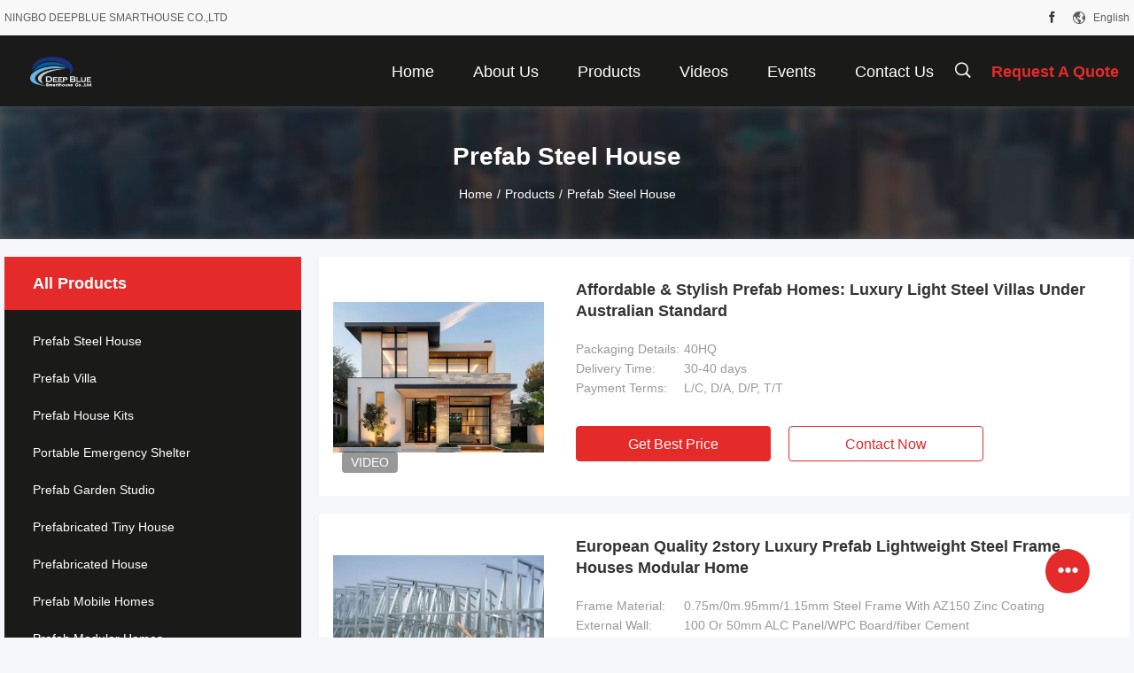

--- FILE ---
content_type: text/html
request_url: https://www.smarthousing.cn/supplier-39224p2-prefab-steel-house
body_size: 23711
content:

<!DOCTYPE html>
<html lang="en">
<head>
	<meta charset="utf-8">
	<meta http-equiv="X-UA-Compatible" content="IE=edge">
	<meta name="viewport" content="width=device-width, initial-scale=1.0">
    <title>Prefab Steel House factory, Buy good quality Prefab Steel House Products from China</title>
	    <meta name="keywords" content="China Prefab Steel House, Prefab Steel House factory, Buy Prefab Steel House, Good quality Prefab Steel House" />
            <meta name="description" content="Buy low priced Prefab Steel House from Prefab Steel House factory, We provide good quality Prefab Steel House from China." />
    				<link rel='preload'
					  href=/photo/smarthousing/sitetpl/style/common.css?ver=1746774902 as='style'><link type='text/css' rel='stylesheet'
					  href=/photo/smarthousing/sitetpl/style/common.css?ver=1746774902 media='all'><!-- Google tag (gtag.js) -->
<script async src="https://www.googletagmanager.com/gtag/js?id=G-NKC7VZ4M58"></script>
<script>
  window.dataLayer = window.dataLayer || [];
  function gtag(){dataLayer.push(arguments);}
  gtag('js', new Date());

  gtag('config', 'G-NKC7VZ4M58', {cookie_flags: "SameSite=None;Secure"});
</script><meta property="og:title" content="Prefab Steel House factory, Buy good quality Prefab Steel House Products from China" />
<meta property="og:description" content="Buy low priced Prefab Steel House from Prefab Steel House factory, We provide good quality Prefab Steel House from China." />
<meta property="og:type" content="product" />
<meta property="og:availability" content="instock" />
<meta property="og:site_name" content="NINGBO DEEPBLUE SMARTHOUSE CO.,LTD" />
<meta property="og:url" content="https://www.smarthousing.cn/supplier-39224p2-prefab-steel-house" />
<meta property="og:image" content="https://www.smarthousing.cn/photo/pt207910794-affordable_stylish_prefab_homes_luxury_light_steel_villas_under_australian_standard.jpg" />
<link rel="canonical" href="https://www.smarthousing.cn/supplier-39224p2-prefab-steel-house" />
<link rel="alternate" href="https://m.smarthousing.cn/supplier-39224p2-prefab-steel-house" media="only screen and (max-width: 640px)" />
<link rel="stylesheet" type="text/css" href="/js/guidefirstcommon.css" />
<style type="text/css">
/*<![CDATA[*/
.consent__cookie {position: fixed;top: 0;left: 0;width: 100%;height: 0%;z-index: 100000;}.consent__cookie_bg {position: fixed;top: 0;left: 0;width: 100%;height: 100%;background: #000;opacity: .6;display: none }.consent__cookie_rel {position: fixed;bottom:0;left: 0;width: 100%;background: #fff;display: -webkit-box;display: -ms-flexbox;display: flex;flex-wrap: wrap;padding: 24px 80px;-webkit-box-sizing: border-box;box-sizing: border-box;-webkit-box-pack: justify;-ms-flex-pack: justify;justify-content: space-between;-webkit-transition: all ease-in-out .3s;transition: all ease-in-out .3s }.consent__close {position: absolute;top: 20px;right: 20px;cursor: pointer }.consent__close svg {fill: #777 }.consent__close:hover svg {fill: #000 }.consent__cookie_box {flex: 1;word-break: break-word;}.consent__warm {color: #777;font-size: 16px;margin-bottom: 12px;line-height: 19px }.consent__title {color: #333;font-size: 20px;font-weight: 600;margin-bottom: 12px;line-height: 23px }.consent__itxt {color: #333;font-size: 14px;margin-bottom: 12px;display: -webkit-box;display: -ms-flexbox;display: flex;-webkit-box-align: center;-ms-flex-align: center;align-items: center }.consent__itxt i {display: -webkit-inline-box;display: -ms-inline-flexbox;display: inline-flex;width: 28px;height: 28px;border-radius: 50%;background: #e0f9e9;margin-right: 8px;-webkit-box-align: center;-ms-flex-align: center;align-items: center;-webkit-box-pack: center;-ms-flex-pack: center;justify-content: center }.consent__itxt svg {fill: #3ca860 }.consent__txt {color: #a6a6a6;font-size: 14px;margin-bottom: 8px;line-height: 17px }.consent__btns {display: -webkit-box;display: -ms-flexbox;display: flex;-webkit-box-orient: vertical;-webkit-box-direction: normal;-ms-flex-direction: column;flex-direction: column;-webkit-box-pack: center;-ms-flex-pack: center;justify-content: center;flex-shrink: 0;}.consent__btn {width: 280px;height: 40px;line-height: 40px;text-align: center;background: #3ca860;color: #fff;border-radius: 4px;margin: 8px 0;-webkit-box-sizing: border-box;box-sizing: border-box;cursor: pointer;font-size:14px}.consent__btn:hover {background: #00823b }.consent__btn.empty {color: #3ca860;border: 1px solid #3ca860;background: #fff }.consent__btn.empty:hover {background: #3ca860;color: #fff }.open .consent__cookie_bg {display: block }.open .consent__cookie_rel {bottom: 0 }@media (max-width: 760px) {.consent__btns {width: 100%;align-items: center;}.consent__cookie_rel {padding: 20px 24px }}.consent__cookie.open {display: block;}.consent__cookie {display: none;}
/*]]>*/
</style>
<style type="text/css">
/*<![CDATA[*/
@media only screen and (max-width:640px){.contact_now_dialog .content-wrap .desc{background-image:url(/images/cta_images/bg_s.png) !important}}.contact_now_dialog .content-wrap .content-wrap_header .cta-close{background-image:url(/images/cta_images/sprite.png) !important}.contact_now_dialog .content-wrap .desc{background-image:url(/images/cta_images/bg_l.png) !important}.contact_now_dialog .content-wrap .cta-btn i{background-image:url(/images/cta_images/sprite.png) !important}.contact_now_dialog .content-wrap .head-tip img{content:url(/images/cta_images/cta_contact_now.png) !important}.cusim{background-image:url(/images/imicon/im.svg) !important}.cuswa{background-image:url(/images/imicon/wa.png) !important}.cusall{background-image:url(/images/imicon/allchat.svg) !important}
/*]]>*/
</style>
<script type="text/javascript" src="/js/guidefirstcommon.js"></script>
<script type="text/javascript">
/*<![CDATA[*/
window.isvideotpl = 0;window.detailurl = '';
var colorUrl = '';var isShowGuide = 2;var showGuideColor = 0;var im_appid = 10003;var im_msg="Good day, what product are you looking for?";

var cta_cid = 2514;var use_defaulProductInfo = 1;var cta_pid = 0;var test_company = 0;var webim_domain = '';var company_type = 0;var cta_equipment = 'pc'; var setcookie = 'setwebimCookie(0,0,0)'; var whatsapplink = "https://wa.me/8618067226015?text=Hi%2C+NINGBO+DEEPBLUE+SMARTHOUSE+CO.%2CLTD%2C+I%27m+interested+in+your+products."; function insertMeta(){var str = '<meta name="mobile-web-app-capable" content="yes" /><meta name="viewport" content="width=device-width, initial-scale=1.0" />';document.head.insertAdjacentHTML('beforeend',str);} var element = document.querySelector('a.footer_webim_a[href="/webim/webim_tab.html"]');if (element) {element.parentNode.removeChild(element);}

var colorUrl = '';
var aisearch = 0;
var selfUrl = '';
window.playerReportUrl='/vod/view_count/report';
var query_string = ["Products","Show",39224];
var g_tp = '';
var customtplcolor = 99704;
var str_chat = 'chat';
				var str_call_now = 'call now';
var str_chat_now = 'chat now';
var str_contact1 = 'Get Best Price';var str_chat_lang='english';var str_contact2 = 'Get Price';var str_contact2 = 'Best Price';var str_contact = 'contact';
window.predomainsub = "";
/*]]>*/
</script>
</head>
<body>
<img src="/logo.gif" style="display:none" alt="logo"/>
<a style="display: none!important;" title="NINGBO DEEPBLUE SMARTHOUSE CO.,LTD" class="float-inquiry" href="/contactnow.html" onclick='setinquiryCookie("{\"showproduct\":0,\"pid\":0,\"name\":\"\",\"source_url\":\"\",\"picurl\":\"\",\"propertyDetail\":[],\"username\":\"Mr. David Chen\",\"viewTime\":\"Last Login : 9 hours 05 minutes ago\",\"subject\":\"Please send me a quote!\",\"countrycode\":\"\"}");'></a>
<script>
var originProductInfo = '';
var originProductInfo = {"showproduct":1,"pid":"8608867","name":"Luxury Prefab Steel Houses Prefabricated home based on  AS \/ NZS\/CE Standard luxury Prefab home","source_url":"\/sale-8608867-luxury-prefab-steel-houses-prefabricated-home-based-on-as-nzs-ce-standard-luxury-prefab-home.html","picurl":"\/photo\/pd22077253-luxury_prefab_steel_houses_prefabricated_home_based_on_as_nzs_ce_standard_luxury_prefab_home.jpg","propertyDetail":[["Main structure","Light Gauge Steel"],["Insulation material","EPS\/XPS\/PU sandwich panel or glass wool"],["Ceiling material","MGO board\/gypsum board"],["Floor\/foundation material","laminate flooring\/wooden\/PVC carpet"]],"company_name":null,"picurl_c":"\/photo\/pc22077253-luxury_prefab_steel_houses_prefabricated_home_based_on_as_nzs_ce_standard_luxury_prefab_home.jpg","price":"Negotiation","username":"David","viewTime":"Last Login : 7 hours 05 minutes ago","subject":"I am interested in your Luxury Prefab Steel Houses Prefabricated home based on  AS \/ NZS\/CE Standard luxury Prefab home","countrycode":""};
var save_url = "/contactsave.html";
var update_url = "/updateinquiry.html";
var productInfo = {};
var defaulProductInfo = {};
var myDate = new Date();
var curDate = myDate.getFullYear()+'-'+(parseInt(myDate.getMonth())+1)+'-'+myDate.getDate();
var message = '';
var default_pop = 1;
var leaveMessageDialog = document.getElementsByClassName('leave-message-dialog')[0]; // 获取弹层
var _$$ = function (dom) {
    return document.querySelectorAll(dom);
};
resInfo = originProductInfo;
resInfo['name'] = resInfo['name'] || '';
defaulProductInfo.pid = resInfo['pid'];
defaulProductInfo.productName = resInfo['name'] ?? '';
defaulProductInfo.productInfo = resInfo['propertyDetail'];
defaulProductInfo.productImg = resInfo['picurl_c'];
defaulProductInfo.subject = resInfo['subject'] ?? '';
defaulProductInfo.productImgAlt = resInfo['name'] ?? '';
var inquirypopup_tmp = 1;
var message = 'Dear,'+'\r\n'+"I am interested in"+' '+trim(resInfo['name'])+", could you send me more details such as type, size, MOQ, material, etc."+'\r\n'+"Thanks!"+'\r\n'+"Waiting for your reply.";
var message_1 = 'Dear,'+'\r\n'+"I am interested in"+' '+trim(resInfo['name'])+", could you send me more details such as type, size, MOQ, material, etc."+'\r\n'+"Thanks!"+'\r\n'+"Waiting for your reply.";
var message_2 = 'Hello,'+'\r\n'+"I am looking for"+' '+trim(resInfo['name'])+", please send me the price, specification and picture."+'\r\n'+"Your swift response will be highly appreciated."+'\r\n'+"Feel free to contact me for more information."+'\r\n'+"Thanks a lot.";
var message_3 = 'Hello,'+'\r\n'+trim(resInfo['name'])+' '+"meets my expectations."+'\r\n'+"Please give me the best price and some other product information."+'\r\n'+"Feel free to contact me via my mail."+'\r\n'+"Thanks a lot.";

var message_4 = 'Dear,'+'\r\n'+"What is the FOB price on your"+' '+trim(resInfo['name'])+'?'+'\r\n'+"Which is the nearest port name?"+'\r\n'+"Please reply me as soon as possible, it would be better to share further information."+'\r\n'+"Regards!";
var message_5 = 'Hi there,'+'\r\n'+"I am very interested in your"+' '+trim(resInfo['name'])+'.'+'\r\n'+"Please send me your product details."+'\r\n'+"Looking forward to your quick reply."+'\r\n'+"Feel free to contact me by mail."+'\r\n'+"Regards!";

var message_6 = 'Dear,'+'\r\n'+"Please provide us with information about your"+' '+trim(resInfo['name'])+", such as type, size, material, and of course the best price."+'\r\n'+"Looking forward to your quick reply."+'\r\n'+"Thank you!";
var message_7 = 'Dear,'+'\r\n'+"Can you supply"+' '+trim(resInfo['name'])+" for us?"+'\r\n'+"First we want a price list and some product details."+'\r\n'+"I hope to get reply asap and look forward to cooperation."+'\r\n'+"Thank you very much.";
var message_8 = 'hi,'+'\r\n'+"I am looking for"+' '+trim(resInfo['name'])+", please give me some more detailed product information."+'\r\n'+"I look forward to your reply."+'\r\n'+"Thank you!";
var message_9 = 'Hello,'+'\r\n'+"Your"+' '+trim(resInfo['name'])+" meets my requirements very well."+'\r\n'+"Please send me the price, specification, and similar model will be OK."+'\r\n'+"Feel free to chat with me."+'\r\n'+"Thanks!";
var message_10 = 'Dear,'+'\r\n'+"I want to know more about the details and quotation of"+' '+trim(resInfo['name'])+'.'+'\r\n'+"Feel free to contact me."+'\r\n'+"Regards!";

var r = getRandom(1,10);

defaulProductInfo.message = eval("message_"+r);
    defaulProductInfo.message = eval("message_"+r);
        var mytAjax = {

    post: function(url, data, fn) {
        var xhr = new XMLHttpRequest();
        xhr.open("POST", url, true);
        xhr.setRequestHeader("Content-Type", "application/x-www-form-urlencoded;charset=UTF-8");
        xhr.setRequestHeader("X-Requested-With", "XMLHttpRequest");
        xhr.setRequestHeader('Content-Type','text/plain;charset=UTF-8');
        xhr.onreadystatechange = function() {
            if(xhr.readyState == 4 && (xhr.status == 200 || xhr.status == 304)) {
                fn.call(this, xhr.responseText);
            }
        };
        xhr.send(data);
    },

    postform: function(url, data, fn) {
        var xhr = new XMLHttpRequest();
        xhr.open("POST", url, true);
        xhr.setRequestHeader("X-Requested-With", "XMLHttpRequest");
        xhr.onreadystatechange = function() {
            if(xhr.readyState == 4 && (xhr.status == 200 || xhr.status == 304)) {
                fn.call(this, xhr.responseText);
            }
        };
        xhr.send(data);
    }
};
/*window.onload = function(){
    leaveMessageDialog = document.getElementsByClassName('leave-message-dialog')[0];
    if (window.localStorage.recordDialogStatus=='undefined' || (window.localStorage.recordDialogStatus!='undefined' && window.localStorage.recordDialogStatus != curDate)) {
        setTimeout(function(){
            if(parseInt(inquirypopup_tmp%10) == 1){
                creatDialog(defaulProductInfo, 1);
            }
        }, 6000);
    }
};*/
function trim(str)
{
    str = str.replace(/(^\s*)/g,"");
    return str.replace(/(\s*$)/g,"");
};
function getRandom(m,n){
    var num = Math.floor(Math.random()*(m - n) + n);
    return num;
};
function strBtn(param) {

    var starattextarea = document.getElementById("textareamessage").value.length;
    var email = document.getElementById("startEmail").value;

    var default_tip = document.querySelectorAll(".watermark_container").length;
    if (20 < starattextarea && starattextarea < 3000) {
        if(default_tip>0){
            document.getElementById("textareamessage1").parentNode.parentNode.nextElementSibling.style.display = "none";
        }else{
            document.getElementById("textareamessage1").parentNode.nextElementSibling.style.display = "none";
        }

    } else {
        if(default_tip>0){
            document.getElementById("textareamessage1").parentNode.parentNode.nextElementSibling.style.display = "block";
        }else{
            document.getElementById("textareamessage1").parentNode.nextElementSibling.style.display = "block";
        }

        return;
    }

    // var re = /^([a-zA-Z0-9_-])+@([a-zA-Z0-9_-])+\.([a-zA-Z0-9_-])+/i;/*邮箱不区分大小写*/
    var re = /^[a-zA-Z0-9][\w-]*(\.?[\w-]+)*@[a-zA-Z0-9-]+(\.[a-zA-Z0-9]+)+$/i;
    if (!re.test(email)) {
        document.getElementById("startEmail").nextElementSibling.style.display = "block";
        return;
    } else {
        document.getElementById("startEmail").nextElementSibling.style.display = "none";
    }

    var subject = document.getElementById("pop_subject").value;
    var pid = document.getElementById("pop_pid").value;
    var message = document.getElementById("textareamessage").value;
    var sender_email = document.getElementById("startEmail").value;
    var tel = '';
    if (document.getElementById("tel0") != undefined && document.getElementById("tel0") != '')
        tel = document.getElementById("tel0").value;
    var form_serialize = '&tel='+tel;

    form_serialize = form_serialize.replace(/\+/g, "%2B");
    mytAjax.post(save_url,"pid="+pid+"&subject="+subject+"&email="+sender_email+"&message="+(message)+form_serialize,function(res){
        var mes = JSON.parse(res);
        if(mes.status == 200){
            var iid = mes.iid;
            document.getElementById("pop_iid").value = iid;
            document.getElementById("pop_uuid").value = mes.uuid;

            if(typeof gtag_report_conversion === "function"){
                gtag_report_conversion();//执行统计js代码
            }
            if(typeof fbq === "function"){
                fbq('track','Purchase');//执行统计js代码
            }
        }
    });
    for (var index = 0; index < document.querySelectorAll(".dialog-content-pql").length; index++) {
        document.querySelectorAll(".dialog-content-pql")[index].style.display = "none";
    };
    $('#idphonepql').val(tel);
    document.getElementById("dialog-content-pql-id").style.display = "block";
    ;
};
function twoBtnOk(param) {

    var selectgender = document.getElementById("Mr").innerHTML;
    var iid = document.getElementById("pop_iid").value;
    var sendername = document.getElementById("idnamepql").value;
    var senderphone = document.getElementById("idphonepql").value;
    var sendercname = document.getElementById("idcompanypql").value;
    var uuid = document.getElementById("pop_uuid").value;
    var gender = 2;
    if(selectgender == 'Mr.') gender = 0;
    if(selectgender == 'Mrs.') gender = 1;
    var pid = document.getElementById("pop_pid").value;
    var form_serialize = '';

        form_serialize = form_serialize.replace(/\+/g, "%2B");

    mytAjax.post(update_url,"iid="+iid+"&gender="+gender+"&uuid="+uuid+"&name="+(sendername)+"&tel="+(senderphone)+"&company="+(sendercname)+form_serialize,function(res){});

    for (var index = 0; index < document.querySelectorAll(".dialog-content-pql").length; index++) {
        document.querySelectorAll(".dialog-content-pql")[index].style.display = "none";
    };
    document.getElementById("dialog-content-pql-ok").style.display = "block";

};
function toCheckMust(name) {
    $('#'+name+'error').hide();
}
function handClidk(param) {
    var starattextarea = document.getElementById("textareamessage1").value.length;
    var email = document.getElementById("startEmail1").value;
    var default_tip = document.querySelectorAll(".watermark_container").length;
    if (20 < starattextarea && starattextarea < 3000) {
        if(default_tip>0){
            document.getElementById("textareamessage1").parentNode.parentNode.nextElementSibling.style.display = "none";
        }else{
            document.getElementById("textareamessage1").parentNode.nextElementSibling.style.display = "none";
        }

    } else {
        if(default_tip>0){
            document.getElementById("textareamessage1").parentNode.parentNode.nextElementSibling.style.display = "block";
        }else{
            document.getElementById("textareamessage1").parentNode.nextElementSibling.style.display = "block";
        }

        return;
    }

    // var re = /^([a-zA-Z0-9_-])+@([a-zA-Z0-9_-])+\.([a-zA-Z0-9_-])+/i;
    var re = /^[a-zA-Z0-9][\w-]*(\.?[\w-]+)*@[a-zA-Z0-9-]+(\.[a-zA-Z0-9]+)+$/i;
    if (!re.test(email)) {
        document.getElementById("startEmail1").nextElementSibling.style.display = "block";
        return;
    } else {
        document.getElementById("startEmail1").nextElementSibling.style.display = "none";
    }

    var subject = document.getElementById("pop_subject").value;
    var pid = document.getElementById("pop_pid").value;
    var message = document.getElementById("textareamessage1").value;
    var sender_email = document.getElementById("startEmail1").value;
    var form_serialize = tel = '';
    if (document.getElementById("tel1") != undefined && document.getElementById("tel1") != '')
        tel = document.getElementById("tel1").value;
        mytAjax.post(save_url,"email="+sender_email+"&tel="+tel+"&pid="+pid+"&message="+message+"&subject="+subject+form_serialize,function(res){

        var mes = JSON.parse(res);
        if(mes.status == 200){
            var iid = mes.iid;
            document.getElementById("pop_iid").value = iid;
            document.getElementById("pop_uuid").value = mes.uuid;
            if(typeof gtag_report_conversion === "function"){
                gtag_report_conversion();//执行统计js代码
            }
        }

    });
    for (var index = 0; index < document.querySelectorAll(".dialog-content-pql").length; index++) {
        document.querySelectorAll(".dialog-content-pql")[index].style.display = "none";
    };
    $('#idphonepql').val(tel);
    document.getElementById("dialog-content-pql-id").style.display = "block";

};
window.addEventListener('load', function () {
    $('.checkbox-wrap label').each(function(){
        if($(this).find('input').prop('checked')){
            $(this).addClass('on')
        }else {
            $(this).removeClass('on')
        }
    })
    $(document).on('click', '.checkbox-wrap label' , function(ev){
        if (ev.target.tagName.toUpperCase() != 'INPUT') {
            $(this).toggleClass('on')
        }
    })
})

function hand_video(pdata) {
    data = JSON.parse(pdata);
    productInfo.productName = data.productName;
    productInfo.productInfo = data.productInfo;
    productInfo.productImg = data.productImg;
    productInfo.subject = data.subject;

    var message = 'Dear,'+'\r\n'+"I am interested in"+' '+trim(data.productName)+", could you send me more details such as type, size, quantity, material, etc."+'\r\n'+"Thanks!"+'\r\n'+"Waiting for your reply.";

    var message = 'Dear,'+'\r\n'+"I am interested in"+' '+trim(data.productName)+", could you send me more details such as type, size, MOQ, material, etc."+'\r\n'+"Thanks!"+'\r\n'+"Waiting for your reply.";
    var message_1 = 'Dear,'+'\r\n'+"I am interested in"+' '+trim(data.productName)+", could you send me more details such as type, size, MOQ, material, etc."+'\r\n'+"Thanks!"+'\r\n'+"Waiting for your reply.";
    var message_2 = 'Hello,'+'\r\n'+"I am looking for"+' '+trim(data.productName)+", please send me the price, specification and picture."+'\r\n'+"Your swift response will be highly appreciated."+'\r\n'+"Feel free to contact me for more information."+'\r\n'+"Thanks a lot.";
    var message_3 = 'Hello,'+'\r\n'+trim(data.productName)+' '+"meets my expectations."+'\r\n'+"Please give me the best price and some other product information."+'\r\n'+"Feel free to contact me via my mail."+'\r\n'+"Thanks a lot.";

    var message_4 = 'Dear,'+'\r\n'+"What is the FOB price on your"+' '+trim(data.productName)+'?'+'\r\n'+"Which is the nearest port name?"+'\r\n'+"Please reply me as soon as possible, it would be better to share further information."+'\r\n'+"Regards!";
    var message_5 = 'Hi there,'+'\r\n'+"I am very interested in your"+' '+trim(data.productName)+'.'+'\r\n'+"Please send me your product details."+'\r\n'+"Looking forward to your quick reply."+'\r\n'+"Feel free to contact me by mail."+'\r\n'+"Regards!";

    var message_6 = 'Dear,'+'\r\n'+"Please provide us with information about your"+' '+trim(data.productName)+", such as type, size, material, and of course the best price."+'\r\n'+"Looking forward to your quick reply."+'\r\n'+"Thank you!";
    var message_7 = 'Dear,'+'\r\n'+"Can you supply"+' '+trim(data.productName)+" for us?"+'\r\n'+"First we want a price list and some product details."+'\r\n'+"I hope to get reply asap and look forward to cooperation."+'\r\n'+"Thank you very much.";
    var message_8 = 'hi,'+'\r\n'+"I am looking for"+' '+trim(data.productName)+", please give me some more detailed product information."+'\r\n'+"I look forward to your reply."+'\r\n'+"Thank you!";
    var message_9 = 'Hello,'+'\r\n'+"Your"+' '+trim(data.productName)+" meets my requirements very well."+'\r\n'+"Please send me the price, specification, and similar model will be OK."+'\r\n'+"Feel free to chat with me."+'\r\n'+"Thanks!";
    var message_10 = 'Dear,'+'\r\n'+"I want to know more about the details and quotation of"+' '+trim(data.productName)+'.'+'\r\n'+"Feel free to contact me."+'\r\n'+"Regards!";

    var r = getRandom(1,10);

    productInfo.message = eval("message_"+r);
            if(parseInt(inquirypopup_tmp/10) == 1){
        productInfo.message = "";
    }
    productInfo.pid = data.pid;
    creatDialog(productInfo, 2);
};

function handDialog(pdata) {
    data = JSON.parse(pdata);
    productInfo.productName = data.productName;
    productInfo.productInfo = data.productInfo;
    productInfo.productImg = data.productImg;
    productInfo.subject = data.subject;

    var message = 'Dear,'+'\r\n'+"I am interested in"+' '+trim(data.productName)+", could you send me more details such as type, size, quantity, material, etc."+'\r\n'+"Thanks!"+'\r\n'+"Waiting for your reply.";

    var message = 'Dear,'+'\r\n'+"I am interested in"+' '+trim(data.productName)+", could you send me more details such as type, size, MOQ, material, etc."+'\r\n'+"Thanks!"+'\r\n'+"Waiting for your reply.";
    var message_1 = 'Dear,'+'\r\n'+"I am interested in"+' '+trim(data.productName)+", could you send me more details such as type, size, MOQ, material, etc."+'\r\n'+"Thanks!"+'\r\n'+"Waiting for your reply.";
    var message_2 = 'Hello,'+'\r\n'+"I am looking for"+' '+trim(data.productName)+", please send me the price, specification and picture."+'\r\n'+"Your swift response will be highly appreciated."+'\r\n'+"Feel free to contact me for more information."+'\r\n'+"Thanks a lot.";
    var message_3 = 'Hello,'+'\r\n'+trim(data.productName)+' '+"meets my expectations."+'\r\n'+"Please give me the best price and some other product information."+'\r\n'+"Feel free to contact me via my mail."+'\r\n'+"Thanks a lot.";

    var message_4 = 'Dear,'+'\r\n'+"What is the FOB price on your"+' '+trim(data.productName)+'?'+'\r\n'+"Which is the nearest port name?"+'\r\n'+"Please reply me as soon as possible, it would be better to share further information."+'\r\n'+"Regards!";
    var message_5 = 'Hi there,'+'\r\n'+"I am very interested in your"+' '+trim(data.productName)+'.'+'\r\n'+"Please send me your product details."+'\r\n'+"Looking forward to your quick reply."+'\r\n'+"Feel free to contact me by mail."+'\r\n'+"Regards!";

    var message_6 = 'Dear,'+'\r\n'+"Please provide us with information about your"+' '+trim(data.productName)+", such as type, size, material, and of course the best price."+'\r\n'+"Looking forward to your quick reply."+'\r\n'+"Thank you!";
    var message_7 = 'Dear,'+'\r\n'+"Can you supply"+' '+trim(data.productName)+" for us?"+'\r\n'+"First we want a price list and some product details."+'\r\n'+"I hope to get reply asap and look forward to cooperation."+'\r\n'+"Thank you very much.";
    var message_8 = 'hi,'+'\r\n'+"I am looking for"+' '+trim(data.productName)+", please give me some more detailed product information."+'\r\n'+"I look forward to your reply."+'\r\n'+"Thank you!";
    var message_9 = 'Hello,'+'\r\n'+"Your"+' '+trim(data.productName)+" meets my requirements very well."+'\r\n'+"Please send me the price, specification, and similar model will be OK."+'\r\n'+"Feel free to chat with me."+'\r\n'+"Thanks!";
    var message_10 = 'Dear,'+'\r\n'+"I want to know more about the details and quotation of"+' '+trim(data.productName)+'.'+'\r\n'+"Feel free to contact me."+'\r\n'+"Regards!";

    var r = getRandom(1,10);
    productInfo.message = eval("message_"+r);
            if(parseInt(inquirypopup_tmp/10) == 1){
        productInfo.message = "";
    }
    productInfo.pid = data.pid;
    creatDialog(productInfo, 2);
};

function closepql(param) {

    leaveMessageDialog.style.display = 'none';
};

function closepql2(param) {

    for (var index = 0; index < document.querySelectorAll(".dialog-content-pql").length; index++) {
        document.querySelectorAll(".dialog-content-pql")[index].style.display = "none";
    };
    document.getElementById("dialog-content-pql-ok").style.display = "block";
};

function decodeHtmlEntities(str) {
    var tempElement = document.createElement('div');
    tempElement.innerHTML = str;
    return tempElement.textContent || tempElement.innerText || '';
}

function initProduct(productInfo,type){

    productInfo.productName = decodeHtmlEntities(productInfo.productName);
    productInfo.message = decodeHtmlEntities(productInfo.message);

    leaveMessageDialog = document.getElementsByClassName('leave-message-dialog')[0];
    leaveMessageDialog.style.display = "block";
    if(type == 3){
        var popinquiryemail = document.getElementById("popinquiryemail").value;
        _$$("#startEmail1")[0].value = popinquiryemail;
    }else{
        _$$("#startEmail1")[0].value = "";
    }
    _$$("#startEmail")[0].value = "";
    _$$("#idnamepql")[0].value = "";
    _$$("#idphonepql")[0].value = "";
    _$$("#idcompanypql")[0].value = "";

    _$$("#pop_pid")[0].value = productInfo.pid;
    _$$("#pop_subject")[0].value = productInfo.subject;
    
    if(parseInt(inquirypopup_tmp/10) == 1){
        productInfo.message = "";
    }

    _$$("#textareamessage1")[0].value = productInfo.message;
    _$$("#textareamessage")[0].value = productInfo.message;

    _$$("#dialog-content-pql-id .titlep")[0].innerHTML = productInfo.productName;
    _$$("#dialog-content-pql-id img")[0].setAttribute("src", productInfo.productImg);
    _$$("#dialog-content-pql-id img")[0].setAttribute("alt", productInfo.productImgAlt);

    _$$("#dialog-content-pql-id-hand img")[0].setAttribute("src", productInfo.productImg);
    _$$("#dialog-content-pql-id-hand img")[0].setAttribute("alt", productInfo.productImgAlt);
    _$$("#dialog-content-pql-id-hand .titlep")[0].innerHTML = productInfo.productName;

    if (productInfo.productInfo.length > 0) {
        var ul2, ul;
        ul = document.createElement("ul");
        for (var index = 0; index < productInfo.productInfo.length; index++) {
            var el = productInfo.productInfo[index];
            var li = document.createElement("li");
            var span1 = document.createElement("span");
            span1.innerHTML = el[0] + ":";
            var span2 = document.createElement("span");
            span2.innerHTML = el[1];
            li.appendChild(span1);
            li.appendChild(span2);
            ul.appendChild(li);

        }
        ul2 = ul.cloneNode(true);
        if (type === 1) {
            _$$("#dialog-content-pql-id .left")[0].replaceChild(ul, _$$("#dialog-content-pql-id .left ul")[0]);
        } else {
            _$$("#dialog-content-pql-id-hand .left")[0].replaceChild(ul2, _$$("#dialog-content-pql-id-hand .left ul")[0]);
            _$$("#dialog-content-pql-id .left")[0].replaceChild(ul, _$$("#dialog-content-pql-id .left ul")[0]);
        }
    };
    for (var index = 0; index < _$$("#dialog-content-pql-id .right ul li").length; index++) {
        _$$("#dialog-content-pql-id .right ul li")[index].addEventListener("click", function (params) {
            _$$("#dialog-content-pql-id .right #Mr")[0].innerHTML = this.innerHTML
        }, false)

    };

};
function closeInquiryCreateDialog() {
    document.getElementById("xuanpan_dialog_box_pql").style.display = "none";
};
function showInquiryCreateDialog() {
    document.getElementById("xuanpan_dialog_box_pql").style.display = "block";
};
function submitPopInquiry(){
    var message = document.getElementById("inquiry_message").value;
    var email = document.getElementById("inquiry_email").value;
    var subject = defaulProductInfo.subject;
    var pid = defaulProductInfo.pid;
    if (email === undefined) {
        showInquiryCreateDialog();
        document.getElementById("inquiry_email").style.border = "1px solid red";
        return false;
    };
    if (message === undefined) {
        showInquiryCreateDialog();
        document.getElementById("inquiry_message").style.border = "1px solid red";
        return false;
    };
    if (email.search(/^\w+((-\w+)|(\.\w+))*\@[A-Za-z0-9]+((\.|-)[A-Za-z0-9]+)*\.[A-Za-z0-9]+$/) == -1) {
        document.getElementById("inquiry_email").style.border= "1px solid red";
        showInquiryCreateDialog();
        return false;
    } else {
        document.getElementById("inquiry_email").style.border= "";
    };
    if (message.length < 20 || message.length >3000) {
        showInquiryCreateDialog();
        document.getElementById("inquiry_message").style.border = "1px solid red";
        return false;
    } else {
        document.getElementById("inquiry_message").style.border = "";
    };
    var tel = '';
    if (document.getElementById("tel") != undefined && document.getElementById("tel") != '')
        tel = document.getElementById("tel").value;

    mytAjax.post(save_url,"pid="+pid+"&subject="+subject+"&email="+email+"&message="+(message)+'&tel='+tel,function(res){
        var mes = JSON.parse(res);
        if(mes.status == 200){
            var iid = mes.iid;
            document.getElementById("pop_iid").value = iid;
            document.getElementById("pop_uuid").value = mes.uuid;

        }
    });
    initProduct(defaulProductInfo);
    for (var index = 0; index < document.querySelectorAll(".dialog-content-pql").length; index++) {
        document.querySelectorAll(".dialog-content-pql")[index].style.display = "none";
    };
    $('#idphonepql').val(tel);
    document.getElementById("dialog-content-pql-id").style.display = "block";

};

//带附件上传
function submitPopInquiryfile(email_id,message_id,check_sort,name_id,phone_id,company_id,attachments){

    if(typeof(check_sort) == 'undefined'){
        check_sort = 0;
    }
    var message = document.getElementById(message_id).value;
    var email = document.getElementById(email_id).value;
    var attachments = document.getElementById(attachments).value;
    if(typeof(name_id) !== 'undefined' && name_id != ""){
        var name  = document.getElementById(name_id).value;
    }
    if(typeof(phone_id) !== 'undefined' && phone_id != ""){
        var phone = document.getElementById(phone_id).value;
    }
    if(typeof(company_id) !== 'undefined' && company_id != ""){
        var company = document.getElementById(company_id).value;
    }
    var subject = defaulProductInfo.subject;
    var pid = defaulProductInfo.pid;

    if(check_sort == 0){
        if (email === undefined) {
            showInquiryCreateDialog();
            document.getElementById(email_id).style.border = "1px solid red";
            return false;
        };
        if (message === undefined) {
            showInquiryCreateDialog();
            document.getElementById(message_id).style.border = "1px solid red";
            return false;
        };

        if (email.search(/^\w+((-\w+)|(\.\w+))*\@[A-Za-z0-9]+((\.|-)[A-Za-z0-9]+)*\.[A-Za-z0-9]+$/) == -1) {
            document.getElementById(email_id).style.border= "1px solid red";
            showInquiryCreateDialog();
            return false;
        } else {
            document.getElementById(email_id).style.border= "";
        };
        if (message.length < 20 || message.length >3000) {
            showInquiryCreateDialog();
            document.getElementById(message_id).style.border = "1px solid red";
            return false;
        } else {
            document.getElementById(message_id).style.border = "";
        };
    }else{

        if (message === undefined) {
            showInquiryCreateDialog();
            document.getElementById(message_id).style.border = "1px solid red";
            return false;
        };

        if (email === undefined) {
            showInquiryCreateDialog();
            document.getElementById(email_id).style.border = "1px solid red";
            return false;
        };

        if (message.length < 20 || message.length >3000) {
            showInquiryCreateDialog();
            document.getElementById(message_id).style.border = "1px solid red";
            return false;
        } else {
            document.getElementById(message_id).style.border = "";
        };

        if (email.search(/^\w+((-\w+)|(\.\w+))*\@[A-Za-z0-9]+((\.|-)[A-Za-z0-9]+)*\.[A-Za-z0-9]+$/) == -1) {
            document.getElementById(email_id).style.border= "1px solid red";
            showInquiryCreateDialog();
            return false;
        } else {
            document.getElementById(email_id).style.border= "";
        };

    };

    mytAjax.post(save_url,"pid="+pid+"&subject="+subject+"&email="+email+"&message="+message+"&company="+company+"&attachments="+attachments,function(res){
        var mes = JSON.parse(res);
        if(mes.status == 200){
            var iid = mes.iid;
            document.getElementById("pop_iid").value = iid;
            document.getElementById("pop_uuid").value = mes.uuid;

            if(typeof gtag_report_conversion === "function"){
                gtag_report_conversion();//执行统计js代码
            }
            if(typeof fbq === "function"){
                fbq('track','Purchase');//执行统计js代码
            }
        }
    });
    initProduct(defaulProductInfo);

    if(name !== undefined && name != ""){
        _$$("#idnamepql")[0].value = name;
    }

    if(phone !== undefined && phone != ""){
        _$$("#idphonepql")[0].value = phone;
    }

    if(company !== undefined && company != ""){
        _$$("#idcompanypql")[0].value = company;
    }

    for (var index = 0; index < document.querySelectorAll(".dialog-content-pql").length; index++) {
        document.querySelectorAll(".dialog-content-pql")[index].style.display = "none";
    };
    document.getElementById("dialog-content-pql-id").style.display = "block";

};
function submitPopInquiryByParam(email_id,message_id,check_sort,name_id,phone_id,company_id){

    if(typeof(check_sort) == 'undefined'){
        check_sort = 0;
    }

    var senderphone = '';
    var message = document.getElementById(message_id).value;
    var email = document.getElementById(email_id).value;
    if(typeof(name_id) !== 'undefined' && name_id != ""){
        var name  = document.getElementById(name_id).value;
    }
    if(typeof(phone_id) !== 'undefined' && phone_id != ""){
        var phone = document.getElementById(phone_id).value;
        senderphone = phone;
    }
    if(typeof(company_id) !== 'undefined' && company_id != ""){
        var company = document.getElementById(company_id).value;
    }
    var subject = defaulProductInfo.subject;
    var pid = defaulProductInfo.pid;

    if(check_sort == 0){
        if (email === undefined) {
            showInquiryCreateDialog();
            document.getElementById(email_id).style.border = "1px solid red";
            return false;
        };
        if (message === undefined) {
            showInquiryCreateDialog();
            document.getElementById(message_id).style.border = "1px solid red";
            return false;
        };

        if (email.search(/^\w+((-\w+)|(\.\w+))*\@[A-Za-z0-9]+((\.|-)[A-Za-z0-9]+)*\.[A-Za-z0-9]+$/) == -1) {
            document.getElementById(email_id).style.border= "1px solid red";
            showInquiryCreateDialog();
            return false;
        } else {
            document.getElementById(email_id).style.border= "";
        };
        if (message.length < 20 || message.length >3000) {
            showInquiryCreateDialog();
            document.getElementById(message_id).style.border = "1px solid red";
            return false;
        } else {
            document.getElementById(message_id).style.border = "";
        };
    }else{

        if (message === undefined) {
            showInquiryCreateDialog();
            document.getElementById(message_id).style.border = "1px solid red";
            return false;
        };

        if (email === undefined) {
            showInquiryCreateDialog();
            document.getElementById(email_id).style.border = "1px solid red";
            return false;
        };

        if (message.length < 20 || message.length >3000) {
            showInquiryCreateDialog();
            document.getElementById(message_id).style.border = "1px solid red";
            return false;
        } else {
            document.getElementById(message_id).style.border = "";
        };

        if (email.search(/^\w+((-\w+)|(\.\w+))*\@[A-Za-z0-9]+((\.|-)[A-Za-z0-9]+)*\.[A-Za-z0-9]+$/) == -1) {
            document.getElementById(email_id).style.border= "1px solid red";
            showInquiryCreateDialog();
            return false;
        } else {
            document.getElementById(email_id).style.border= "";
        };

    };

    var productsku = "";
    if($("#product_sku").length > 0){
        productsku = $("#product_sku").html();
    }

    mytAjax.post(save_url,"tel="+senderphone+"&pid="+pid+"&subject="+subject+"&email="+email+"&message="+message+"&messagesku="+encodeURI(productsku),function(res){
        var mes = JSON.parse(res);
        if(mes.status == 200){
            var iid = mes.iid;
            document.getElementById("pop_iid").value = iid;
            document.getElementById("pop_uuid").value = mes.uuid;

            if(typeof gtag_report_conversion === "function"){
                gtag_report_conversion();//执行统计js代码
            }
            if(typeof fbq === "function"){
                fbq('track','Purchase');//执行统计js代码
            }
        }
    });
    initProduct(defaulProductInfo);

    if(name !== undefined && name != ""){
        _$$("#idnamepql")[0].value = name;
    }

    if(phone !== undefined && phone != ""){
        _$$("#idphonepql")[0].value = phone;
    }

    if(company !== undefined && company != ""){
        _$$("#idcompanypql")[0].value = company;
    }

    for (var index = 0; index < document.querySelectorAll(".dialog-content-pql").length; index++) {
        document.querySelectorAll(".dialog-content-pql")[index].style.display = "none";

    };
    document.getElementById("dialog-content-pql-id").style.display = "block";

};

function creat_videoDialog(productInfo, type) {

    if(type == 1){
        if(default_pop != 1){
            return false;
        }
        window.localStorage.recordDialogStatus = curDate;
    }else{
        default_pop = 0;
    }
    initProduct(productInfo, type);
    if (type === 1) {
        // 自动弹出
        for (var index = 0; index < document.querySelectorAll(".dialog-content-pql").length; index++) {

            document.querySelectorAll(".dialog-content-pql")[index].style.display = "none";
        };
        document.getElementById("dialog-content-pql").style.display = "block";
    } else {
        // 手动弹出
        for (var index = 0; index < document.querySelectorAll(".dialog-content-pql").length; index++) {
            document.querySelectorAll(".dialog-content-pql")[index].style.display = "none";
        };
        document.getElementById("dialog-content-pql-id-hand").style.display = "block";
    }
}

function creatDialog(productInfo, type) {

    if(type == 1){
        if(default_pop != 1){
            return false;
        }
        window.localStorage.recordDialogStatus = curDate;
    }else{
        default_pop = 0;
    }
    initProduct(productInfo, type);
    if (type === 1) {
        // 自动弹出
        for (var index = 0; index < document.querySelectorAll(".dialog-content-pql").length; index++) {

            document.querySelectorAll(".dialog-content-pql")[index].style.display = "none";
        };
        document.getElementById("dialog-content-pql").style.display = "block";
    } else {
        // 手动弹出
        for (var index = 0; index < document.querySelectorAll(".dialog-content-pql").length; index++) {
            document.querySelectorAll(".dialog-content-pql")[index].style.display = "none";
        };
        document.getElementById("dialog-content-pql-id-hand").style.display = "block";
    }
}

//带邮箱信息打开询盘框 emailtype=1表示带入邮箱
function openDialog(emailtype){
    var type = 2;//不带入邮箱，手动弹出
    if(emailtype == 1){
        var popinquiryemail = document.getElementById("popinquiryemail").value;
        // var re = /^([a-zA-Z0-9_-])+@([a-zA-Z0-9_-])+\.([a-zA-Z0-9_-])+/i;
        var re = /^[a-zA-Z0-9][\w-]*(\.?[\w-]+)*@[a-zA-Z0-9-]+(\.[a-zA-Z0-9]+)+$/i;
        if (!re.test(popinquiryemail)) {
            //前端提示样式;
            showInquiryCreateDialog();
            document.getElementById("popinquiryemail").style.border = "1px solid red";
            return false;
        } else {
            //前端提示样式;
        }
        var type = 3;
    }
    creatDialog(defaulProductInfo,type);
}

//上传附件
function inquiryUploadFile(){
    var fileObj = document.querySelector("#fileId").files[0];
    //构建表单数据
    var formData = new FormData();
    var filesize = fileObj.size;
    if(filesize > 10485760 || filesize == 0) {
        document.getElementById("filetips").style.display = "block";
        return false;
    }else {
        document.getElementById("filetips").style.display = "none";
    }
    formData.append('popinquiryfile', fileObj);
    document.getElementById("quotefileform").reset();
    var save_url = "/inquiryuploadfile.html";
    mytAjax.postform(save_url,formData,function(res){
        var mes = JSON.parse(res);
        if(mes.status == 200){
            document.getElementById("uploader-file-info").innerHTML = document.getElementById("uploader-file-info").innerHTML + "<span class=op>"+mes.attfile.name+"<a class=delatt id=att"+mes.attfile.id+" onclick=delatt("+mes.attfile.id+");>Delete</a></span>";
            var nowattachs = document.getElementById("attachments").value;
            if( nowattachs !== ""){
                var attachs = JSON.parse(nowattachs);
                attachs[mes.attfile.id] = mes.attfile;
            }else{
                var attachs = {};
                attachs[mes.attfile.id] = mes.attfile;
            }
            document.getElementById("attachments").value = JSON.stringify(attachs);
        }
    });
}
//附件删除
function delatt(attid)
{
    var nowattachs = document.getElementById("attachments").value;
    if( nowattachs !== ""){
        var attachs = JSON.parse(nowattachs);
        if(attachs[attid] == ""){
            return false;
        }
        var formData = new FormData();
        var delfile = attachs[attid]['filename'];
        var save_url = "/inquirydelfile.html";
        if(delfile != "") {
            formData.append('delfile', delfile);
            mytAjax.postform(save_url, formData, function (res) {
                if(res !== "") {
                    var mes = JSON.parse(res);
                    if (mes.status == 200) {
                        delete attachs[attid];
                        document.getElementById("attachments").value = JSON.stringify(attachs);
                        var s = document.getElementById("att"+attid);
                        s.parentNode.remove();
                    }
                }
            });
        }
    }else{
        return false;
    }
}

</script>
<div class="leave-message-dialog" style="display: none">
<style>
    .leave-message-dialog .close:before, .leave-message-dialog .close:after{
        content:initial;
    }
</style>
<div class="dialog-content-pql" id="dialog-content-pql" style="display: none">
    <span class="close" onclick="closepql()"><img src="/images/close.png" alt="close"></span>
    <div class="title">
        <p class="firstp-pql">Leave a Message</p>
        <p class="lastp-pql">We will call you back soon!</p>
    </div>
    <div class="form">
        <div class="textarea">
            <textarea style='font-family: robot;'  name="" id="textareamessage" cols="30" rows="10" style="margin-bottom:14px;width:100%"
                placeholder="Please enter your inquiry details."></textarea>
        </div>
        <p class="error-pql"> <span class="icon-pql"><img src="/images/error.png" alt="NINGBO DEEPBLUE SMARTHOUSE CO.,LTD"></span> Your message must be between 20-3,000 characters!</p>
        <input id="startEmail" type="text" placeholder="Enter your E-mail" onkeydown="if(event.keyCode === 13){ strBtn();}">
        <p class="error-pql"><span class="icon-pql"><img src="/images/error.png" alt="NINGBO DEEPBLUE SMARTHOUSE CO.,LTD"></span> Please check your E-mail! </p>
                <div class="operations">
            <div class='btn' id="submitStart" type="submit" onclick="strBtn()">SUBMIT</div>
        </div>
            </div>
</div>
<div class="dialog-content-pql dialog-content-pql-id" id="dialog-content-pql-id" style="display:none">
            <p class="title">More information facilitates better communication.</p>
        <span class="close" onclick="closepql2()"><svg t="1648434466530" class="icon" viewBox="0 0 1024 1024" version="1.1" xmlns="http://www.w3.org/2000/svg" p-id="2198" width="16" height="16"><path d="M576 512l277.333333 277.333333-64 64-277.333333-277.333333L234.666667 853.333333 170.666667 789.333333l277.333333-277.333333L170.666667 234.666667 234.666667 170.666667l277.333333 277.333333L789.333333 170.666667 853.333333 234.666667 576 512z" fill="#444444" p-id="2199"></path></svg></span>
    <div class="left">
        <div class="img"><img></div>
        <p class="titlep"></p>
        <ul> </ul>
    </div>
    <div class="right">
                <div style="position: relative;">
            <div class="mr"> <span id="Mr">Mr</span>
                <ul>
                    <li>Mr</li>
                    <li>Mrs</li>
                </ul>
            </div>
            <input style="text-indent: 80px;" type="text" id="idnamepql" placeholder="Input your name">
        </div>
        <input type="text"  id="idphonepql"  placeholder="Phone Number">
        <input type="text" id="idcompanypql"  placeholder="Company" onkeydown="if(event.keyCode === 13){ twoBtnOk();}">
                <div class="btn form_new" id="twoBtnOk" onclick="twoBtnOk()">OK</div>
    </div>
</div>

<div class="dialog-content-pql dialog-content-pql-ok" id="dialog-content-pql-ok" style="display:none">
            <p class="title">Submitted successfully!</p>
        <span class="close" onclick="closepql()"><svg t="1648434466530" class="icon" viewBox="0 0 1024 1024" version="1.1" xmlns="http://www.w3.org/2000/svg" p-id="2198" width="16" height="16"><path d="M576 512l277.333333 277.333333-64 64-277.333333-277.333333L234.666667 853.333333 170.666667 789.333333l277.333333-277.333333L170.666667 234.666667 234.666667 170.666667l277.333333 277.333333L789.333333 170.666667 853.333333 234.666667 576 512z" fill="#444444" p-id="2199"></path></svg></span>
    <div class="duihaook"></div>
        <p class="p1" style="text-align: center; font-size: 18px; margin-top: 14px;">We will call you back soon!</p>
    <div class="btn" onclick="closepql()" id="endOk" style="margin: 0 auto;margin-top: 50px;">OK</div>
</div>
<div class="dialog-content-pql dialog-content-pql-id dialog-content-pql-id-hand" id="dialog-content-pql-id-hand"
    style="display:none">
     <input type="hidden" name="pop_pid" id="pop_pid" value="0">
     <input type="hidden" name="pop_subject" id="pop_subject" value="">
     <input type="hidden" name="pop_iid" id="pop_iid" value="0">
     <input type="hidden" name="pop_uuid" id="pop_uuid" value="0">
            <div class="title">
            <p class="firstp-pql">Leave a Message</p>
            <p class="lastp-pql">We will call you back soon!</p>
        </div>
        <span class="close" onclick="closepql()"><svg t="1648434466530" class="icon" viewBox="0 0 1024 1024" version="1.1" xmlns="http://www.w3.org/2000/svg" p-id="2198" width="16" height="16"><path d="M576 512l277.333333 277.333333-64 64-277.333333-277.333333L234.666667 853.333333 170.666667 789.333333l277.333333-277.333333L170.666667 234.666667 234.666667 170.666667l277.333333 277.333333L789.333333 170.666667 853.333333 234.666667 576 512z" fill="#444444" p-id="2199"></path></svg></span>
    <div class="left">
        <div class="img"><img></div>
        <p class="titlep"></p>
        <ul> </ul>
    </div>
    <div class="right" style="float:right">
                <div class="form">
            <div class="textarea">
                <textarea style='font-family: robot;' name="message" id="textareamessage1" cols="30" rows="10"
                    placeholder="Please enter your inquiry details."></textarea>
            </div>
            <p class="error-pql"> <span class="icon-pql"><img src="/images/error.png" alt="NINGBO DEEPBLUE SMARTHOUSE CO.,LTD"></span> Your message must be between 20-3,000 characters!</p>

                            <input style="display:none" id="tel1" name="tel" type="text" oninput="value=value.replace(/[^0-9_+-]/g,'');" placeholder="Phone Number">
                        <input id='startEmail1' name='email' data-type='1' type='text'
                   placeholder="Enter your E-mail"
                   onkeydown='if(event.keyCode === 13){ handClidk();}'>
            
            <p class='error-pql'><span class='icon-pql'>
                    <img src="/images/error.png" alt="NINGBO DEEPBLUE SMARTHOUSE CO.,LTD"></span> Please check your E-mail!            </p>

            <div class="operations">
                <div class='btn' id="submitStart1" type="submit" onclick="handClidk()">SUBMIT</div>
            </div>
        </div>
    </div>
</div>
</div>
<div id="xuanpan_dialog_box_pql" class="xuanpan_dialog_box_pql"
    style="display:none;background:rgba(0,0,0,.6);width:100%;height:100%;position: fixed;top:0;left:0;z-index: 999999;">
    <div class="box_pql"
      style="width:526px;height:206px;background:rgba(255,255,255,1);opacity:1;border-radius:4px;position: absolute;left: 50%;top: 50%;transform: translate(-50%,-50%);">
      <div onclick="closeInquiryCreateDialog()" class="close close_create_dialog"
        style="cursor: pointer;height:42px;width:40px;float:right;padding-top: 16px;"><span
          style="display: inline-block;width: 25px;height: 2px;background: rgb(114, 114, 114);transform: rotate(45deg); "><span
            style="display: block;width: 25px;height: 2px;background: rgb(114, 114, 114);transform: rotate(-90deg); "></span></span>
      </div>
      <div
        style="height: 72px; overflow: hidden; text-overflow: ellipsis; display:-webkit-box;-ebkit-line-clamp: 3;-ebkit-box-orient: vertical; margin-top: 58px; padding: 0 84px; font-size: 18px; color: rgba(51, 51, 51, 1); text-align: center; ">
        Please leave your correct email and detailed requirements (20-3,000 characters).</div>
      <div onclick="closeInquiryCreateDialog()" class="close_create_dialog"
        style="width: 139px; height: 36px; background: rgba(253, 119, 34, 1); border-radius: 4px; margin: 16px auto; color: rgba(255, 255, 255, 1); font-size: 18px; line-height: 36px; text-align: center;">
        OK</div>
    </div>
</div>
<style type="text/css">.vr-asidebox {position: fixed; bottom: 290px; left: 16px; width: 160px; height: 90px; background: #eee; overflow: hidden; border: 4px solid rgba(4, 120, 237, 0.24); box-shadow: 0px 8px 16px rgba(0, 0, 0, 0.08); border-radius: 8px; display: none; z-index: 1000; } .vr-small {position: fixed; bottom: 290px; left: 16px; width: 72px; height: 90px; background: url(/images/ctm_icon_vr.png) no-repeat center; background-size: 69.5px; overflow: hidden; display: none; cursor: pointer; z-index: 1000; display: block; text-decoration: none; } .vr-group {position: relative; } .vr-animate {width: 160px; height: 90px; background: #eee; position: relative; } .js-marquee {/*margin-right: 0!important;*/ } .vr-link {position: absolute; top: 0; left: 0; width: 100%; height: 100%; display: none; } .vr-mask {position: absolute; top: 0px; left: 0px; width: 100%; height: 100%; display: block; background: #000; opacity: 0.4; } .vr-jump {position: absolute; top: 0px; left: 0px; width: 100%; height: 100%; display: block; background: url(/images/ctm_icon_see.png) no-repeat center center; background-size: 34px; font-size: 0; } .vr-close {position: absolute; top: 50%; right: 0px; width: 16px; height: 20px; display: block; transform: translate(0, -50%); background: rgba(255, 255, 255, 0.6); border-radius: 4px 0px 0px 4px; cursor: pointer; } .vr-close i {position: absolute; top: 0px; left: 0px; width: 100%; height: 100%; display: block; background: url(/images/ctm_icon_left.png) no-repeat center center; background-size: 16px; } .vr-group:hover .vr-link {display: block; } .vr-logo {position: absolute; top: 4px; left: 4px; width: 50px; height: 14px; background: url(/images/ctm_icon_vrshow.png) no-repeat; background-size: 48px; }
</style>

<style>
    .header_99704_101V2 .navigation li>a {
        display: block;
        color: #fff;
        font-size: 18px;
        height: 80px;
        line-height: 80px;
        position: relative;
        overflow: hidden;
        text-transform: capitalize;
    }
    .header_99704_101V2 .navigation li .sub-menu {
        position: absolute;
        min-width: 150px;
        left: 50%;
        top: 100%;
        z-index: 999;
        background-color: #fff;
        text-align: center;
        -webkit-transform: translateX(-50%);
        -moz-transform: translateX(-50%);
        -ms-transform: translateX(-50%);
        -o-transform: translateX(-50%);
        transform: translateX(-50%);
        display: none
    }
    .header_99704_101V2 .header-main .wrap-rule {
        position: relative;
        padding-left: 130px;
        height: 80px;
        overflow: unset;
    }
        .header_99704_101V2 .language-list li{
        display: flex;
        align-items: center;
    }
 .header_99704_101V2 .language-list li div:hover,
 .header_99704_101V2 .language-list li a:hover
{
    background-color: #F8EFEF;
    }
     .header_99704_101V2 .language-list li  div{
        display: block;
    height: 32px;
    line-height: 32px;
    font-size: 14px;
    padding: 0 13px;
    text-overflow: ellipsis;
    white-space: nowrap;
    overflow: hidden;
    -webkit-transition: background-color .2s ease;
    -moz-transition: background-color .2s ease;
    -o-transition: background-color .2s ease;
    -ms-transition: background-color .2s ease;
    transition: background-color .2s ease;
    color:#333;
    }

     .header_99704_101V2 .language-list li::before{
  background: url("/images/css-sprite.png") no-repeat;
content: "";
margin: 0 5px;
width: 16px;
height: 12px;
display: inline-block;
flex-shrink: 0;
}

 .header_99704_101V2 .language-list li.en::before {
background-position: 0 -74px;
}

 .header_99704_101V2 .language-list li.fr::before {
background-position: -16px -74px;
}

 .header_99704_101V2 .language-list li.de::before {
background-position: -34px -74px;
}

 .header_99704_101V2 .language-list li.it::before {
background-position: -50px -74px;
}

 .header_99704_101V2 .language-list li.ru::before {
background-position: -68px -74px;
}

 .header_99704_101V2 .language-list li.es::before {
background-position: -85px -74px;
}

 .header_99704_101V2 .language-list li.pt::before {
background-position: -102px -74px;
}

 .header_99704_101V2 .language-list li.nl::before {
background-position: -119px -74px;
}

 .header_99704_101V2 .language-list li.el::before {
background-position: -136px -74px;
}

 .header_99704_101V2 .language-list li.ja::before {
background-position: -153px -74px;
}

 .header_99704_101V2 .language-list li.ko::before {
background-position: -170px -74px;
}

 .header_99704_101V2 .language-list li.ar::before {
background-position: -187px -74px;
}
 .header_99704_101V2 .language-list li.cn::before {
background-position: -214px -62px;;
}

 .header_99704_101V2 .language-list li.hi::before {
background-position: -204px -74px;
}

 .header_99704_101V2 .language-list li.tr::before {
background-position: -221px -74px;
}

 .header_99704_101V2 .language-list li.id::before {
background-position: -112px -62px;
}

 .header_99704_101V2 .language-list li.vi::before {
background-position: -129px -62px;
}

 .header_99704_101V2 .language-list li.th::before {
background-position: -146px -62px;
}

 .header_99704_101V2 .language-list li.bn::before {
background-position: -162px -62px;
}

 .header_99704_101V2 .language-list li.fa::before {
background-position: -180px -62px;
}

 .header_99704_101V2 .language-list li.pl::before {
background-position: -197px -62px;
}

</style>
<div class="header_99704_101V2">
        <div class="header-top">
            <div class="wrap-rule fn-clear">
                <div class="float-left">                   NINGBO DEEPBLUE SMARTHOUSE CO.,LTD</div>
                <div class="float-right">
                                        <a href="https://facebook.com/cndeepblue" class="iconfont icon-facebook1" title="NINGBO DEEPBLUE SMARTHOUSE CO.,LTD Facebook" target="_blank" rel="nofollow"></a>
                                                                                                     <div class="language">
                        <div class="current-lang">
                            <i class="iconfont icon-language"></i>
                            <span>English</span>
                        </div>
                        <div class="language-list">
                            <ul class="nicescroll">
                                                                 <li class="en  ">
                                                                <a class="language-select__link" title="China good quality Prefab Steel House  on sales" href="https://www.smarthousing.cn/supplier-39224p2-prefab-steel-house">English</a>                                </li>
                                                            <li class="fr  ">
                                                                <a class="language-select__link" title="China good quality Prefab Steel House  on sales" href="https://french.smarthousing.cn/supplier-39224p2-prefab-steel-house">French</a>                                </li>
                                                            <li class="de  ">
                                                                <a class="language-select__link" title="China good quality Prefab Steel House  on sales" href="https://german.smarthousing.cn/supplier-39224p2-prefab-steel-house">German</a>                                </li>
                                                            <li class="it  ">
                                                                <a class="language-select__link" title="China good quality Prefab Steel House  on sales" href="https://italian.smarthousing.cn/supplier-39224p2-prefab-steel-house">Italian</a>                                </li>
                                                            <li class="ru  ">
                                                                <a class="language-select__link" title="China good quality Prefab Steel House  on sales" href="https://russian.smarthousing.cn/supplier-39224p2-prefab-steel-house">Russian</a>                                </li>
                                                            <li class="es  ">
                                                                <a class="language-select__link" title="China good quality Prefab Steel House  on sales" href="https://spanish.smarthousing.cn/supplier-39224p2-prefab-steel-house">Spanish</a>                                </li>
                                                            <li class="pt  ">
                                                                <a class="language-select__link" title="China good quality Prefab Steel House  on sales" href="https://portuguese.smarthousing.cn/supplier-39224p2-prefab-steel-house">Portuguese</a>                                </li>
                                                            <li class="nl  ">
                                                                <a class="language-select__link" title="China good quality Prefab Steel House  on sales" href="https://dutch.smarthousing.cn/supplier-39224p2-prefab-steel-house">Dutch</a>                                </li>
                                                            <li class="el  ">
                                                                <a class="language-select__link" title="China good quality Prefab Steel House  on sales" href="https://greek.smarthousing.cn/supplier-39224p2-prefab-steel-house">Greek</a>                                </li>
                                                            <li class="ja  ">
                                                                <a class="language-select__link" title="China good quality Prefab Steel House  on sales" href="https://japanese.smarthousing.cn/supplier-39224p2-prefab-steel-house">Japanese</a>                                </li>
                                                            <li class="ko  ">
                                                                <a class="language-select__link" title="China good quality Prefab Steel House  on sales" href="https://korean.smarthousing.cn/supplier-39224p2-prefab-steel-house">Korean</a>                                </li>
                                                            <li class="ar  ">
                                                                <a class="language-select__link" title="China good quality Prefab Steel House  on sales" href="https://arabic.smarthousing.cn/supplier-39224p2-prefab-steel-house">Arabic</a>                                </li>
                                                            <li class="hi  ">
                                                                <a class="language-select__link" title="China good quality Prefab Steel House  on sales" href="https://hindi.smarthousing.cn/supplier-39224p2-prefab-steel-house">Hindi</a>                                </li>
                                                            <li class="tr  ">
                                                                <a class="language-select__link" title="China good quality Prefab Steel House  on sales" href="https://turkish.smarthousing.cn/supplier-39224p2-prefab-steel-house">Turkish</a>                                </li>
                                                            <li class="id  ">
                                                                <a class="language-select__link" title="China good quality Prefab Steel House  on sales" href="https://indonesian.smarthousing.cn/supplier-39224p2-prefab-steel-house">Indonesian</a>                                </li>
                                                            <li class="vi  ">
                                                                <a class="language-select__link" title="China good quality Prefab Steel House  on sales" href="https://vietnamese.smarthousing.cn/supplier-39224p2-prefab-steel-house">Vietnamese</a>                                </li>
                                                            <li class="th  ">
                                                                <a class="language-select__link" title="China good quality Prefab Steel House  on sales" href="https://thai.smarthousing.cn/supplier-39224p2-prefab-steel-house">Thai</a>                                </li>
                                                            <li class="bn  ">
                                                                <a class="language-select__link" title="China good quality Prefab Steel House  on sales" href="https://bengali.smarthousing.cn/supplier-39224p2-prefab-steel-house">Bengali</a>                                </li>
                                                            <li class="fa  ">
                                                                <a class="language-select__link" title="China good quality Prefab Steel House  on sales" href="https://persian.smarthousing.cn/supplier-39224p2-prefab-steel-house">Persian</a>                                </li>
                                                            <li class="pl  ">
                                                                <a class="language-select__link" title="China good quality Prefab Steel House  on sales" href="https://polish.smarthousing.cn/supplier-39224p2-prefab-steel-house">Polish</a>                                </li>
                                                        </ul>
                        </div>
                    </div>
                </div>
            </div>
        </div>
        <div class="header-main">
            <div class="wrap-rule">
                <div class="logo image-all">
                   <a title="NINGBO DEEPBLUE SMARTHOUSE CO.,LTD" href="//www.smarthousing.cn"><img onerror="$(this).parent().hide();" src="/logo.gif" alt="NINGBO DEEPBLUE SMARTHOUSE CO.,LTD" /></a>
                                                        </div>
                <div class="navigation">
                    <ul class="fn-clear">
                        <li>
                             <a title="Home" href="/"><span>Home</span></a>                        </li>
                                                <li class="has-second">
                            <a title="About Us" href="/aboutus.html"><span>About Us</span></a>                            <div class="sub-menu">
                                <a title="About Us" href="/aboutus.html">company profile</a>                                                               <a title="Factory Tour" href="/factory.html">Factory Tour</a>                                                               <a title="Quality Control" href="/quality.html">Quality Control</a>                            </div>
                        </li>
                                                <li class="has-second products-menu">
                                                       <a title="Products" href="/products.html"><span>Products</span></a>                                                        <div class="sub-menu">
                                                                             <div class="list1">
                                         <a title="China Prefab Steel House Manufacturers" href="/supplier-39224-prefab-steel-house">Prefab Steel House</a>                                                                                    </div>
                                                                         <div class="list1">
                                         <a title="China Prefab Villa Manufacturers" href="/supplier-39225-prefab-villa">Prefab Villa</a>                                                                                    </div>
                                                                         <div class="list1">
                                         <a title="China Prefab House Kits Manufacturers" href="/supplier-39226-prefab-house-kits">Prefab House Kits</a>                                                                                    </div>
                                                                         <div class="list1">
                                         <a title="China Portable Emergency Shelter Manufacturers" href="/supplier-39227-portable-emergency-shelter">Portable Emergency Shelter</a>                                                                                    </div>
                                                                         <div class="list1">
                                         <a title="China Prefab Garden Studio Manufacturers" href="/supplier-39236-prefab-garden-studio">Prefab Garden Studio</a>                                                                                    </div>
                                                                         <div class="list1">
                                         <a title="China Prefabricated Tiny House Manufacturers" href="/supplier-279468-prefabricated-tiny-house">Prefabricated Tiny House</a>                                                                                    </div>
                                                                         <div class="list1">
                                         <a title="China Prefabricated House Manufacturers" href="/supplier-82022-prefabricated-house">Prefabricated House</a>                                                                                    </div>
                                                                         <div class="list1">
                                         <a title="China Prefab Mobile Homes Manufacturers" href="/supplier-39228-prefab-mobile-homes">Prefab Mobile Homes</a>                                                                                    </div>
                                                                         <div class="list1">
                                         <a title="China Prefab Modular Homes Manufacturers" href="/supplier-39229-prefab-modular-homes">Prefab Modular Homes</a>                                                                                    </div>
                                                                         <div class="list1">
                                         <a title="China Prefab Bungalow Homes Manufacturers" href="/supplier-39231-prefab-bungalow-homes">Prefab Bungalow Homes</a>                                                                                    </div>
                                                                         <div class="list1">
                                         <a title="China Home Beach Bungalows Manufacturers" href="/supplier-39232-home-beach-bungalows">Home Beach Bungalows</a>                                                                                    </div>
                                                                         <div class="list1">
                                         <a title="China Overwater Bungalow Manufacturers" href="/supplier-39233-overwater-bungalow">Overwater Bungalow</a>                                                                                    </div>
                                                                         <div class="list1">
                                         <a title="China Light Steel Frame Houses Manufacturers" href="/supplier-39234-light-steel-frame-houses">Light Steel Frame Houses</a>                                                                                    </div>
                                                                         <div class="list1">
                                         <a title="China Australian Granny Flats Manufacturers" href="/supplier-39235-australian-granny-flats">Australian Granny Flats</a>                                                                                    </div>
                                                                         <div class="list1">
                                         <a title="China Metal Car Sheds Manufacturers" href="/supplier-39237-metal-car-sheds">Metal Car Sheds</a>                                                                                    </div>
                                                                         <div class="list1">
                                         <a title="China Prefab Apartment Buildings Manufacturers" href="/supplier-39239-prefab-apartment-buildings">Prefab Apartment Buildings</a>                                                                                    </div>
                                                                         <div class="list1">
                                         <a title="China Mobile Field Hospital Manufacturers" href="/supplier-401959-mobile-field-hospital">Mobile Field Hospital</a>                                                                                    </div>
                                                                         <div class="list1">
                                         <a title="China Cabin Manufacturers" href="/supplier-4429698-cabin">Cabin</a>                                                                                    </div>
                                                            </div>
                        </li>
                                                    <li>
                                <a target="_blank" title="" href="/video.html"><span>Videos</span></a>                            </li>
                                                
                                                                                    <li class='has-second'>
                                                                            <a title="Latest company news about Events" href="/news.html"><span>Events</span></a>                                                                        <div class="sub-menu">
                                                                                    <a title="Latest company news about Events" href="/news.html">Events</a>                                                                                                                            <a title="Latest company case about Cases" href="/cases.html">Cases</a>                                                                                

                                    </div>
                                </li>
                            
                        
                        <li>
                            <a title="contact" href="/contactus.html"><span>Contact Us</span></a>                        </li>
                                                <!-- search -->
                        <form class="search" onsubmit="return jsWidgetSearch(this,'');">
                            <a href="javascript:;" class="search-open iconfont icon-search"><span style="display: block; width: 0; height: 0; overflow: hidden;">描述</span></a>
                            <div class="search-wrap">
                                <div class="search-main">
                                    <input type="text" name="keyword" placeholder="What are you looking for...">
                                    <a href="javascript:;" class="search-close iconfont icon-close"></a>
                                </div>
                            </div>
                        </form>
                        <li>
                             
                             <a target="_blank" class="request-quote" rel="nofollow" title="Quote" href="/contactnow.html"><span>Request A Quote</span></a>                        </li>
                    </ul>
                </div>
            </div>
        </div>
    </div>
 <div class="bread_crumbs_99704_113">
    <div class="wrap-rule">
        <div class="crumbs-container">
            <h1 class="current-page">Prefab Steel House</h1>
            <div class="crumbs">
                <a title="Home" href="/">Home</a>                <span class='splitline'>/</span><a title="Products" href="/products.html">Products</a><span class=splitline>/</span><span>Prefab Steel House</span>            </div>
        </div>
    </div>
</div>     <div class="main-content">
        <div class="wrap-rule fn-clear">
            <div class="aside">
             <div class="product_all_99703_120V2 product_all_99703_120">
	<div class="header-title">All Products</div>
	<ul class="list">
				<li class="on">
			<h2><a title="China Prefab Steel House Manufacturers" href="/supplier-39224-prefab-steel-house">Prefab Steel House</a>                								
			</h2>
					</li>
				<li class="">
			<h2><a title="China Prefab Villa Manufacturers" href="/supplier-39225-prefab-villa">Prefab Villa</a>                								
			</h2>
					</li>
				<li class="">
			<h2><a title="China Prefab House Kits Manufacturers" href="/supplier-39226-prefab-house-kits">Prefab House Kits</a>                								
			</h2>
					</li>
				<li class="">
			<h2><a title="China Portable Emergency Shelter Manufacturers" href="/supplier-39227-portable-emergency-shelter">Portable Emergency Shelter</a>                								
			</h2>
					</li>
				<li class="">
			<h2><a title="China Prefab Garden Studio Manufacturers" href="/supplier-39236-prefab-garden-studio">Prefab Garden Studio</a>                								
			</h2>
					</li>
				<li class="">
			<h2><a title="China Prefabricated Tiny House Manufacturers" href="/supplier-279468-prefabricated-tiny-house">Prefabricated Tiny House</a>                								
			</h2>
					</li>
				<li class="">
			<h2><a title="China Prefabricated House Manufacturers" href="/supplier-82022-prefabricated-house">Prefabricated House</a>                								
			</h2>
					</li>
				<li class="">
			<h2><a title="China Prefab Mobile Homes Manufacturers" href="/supplier-39228-prefab-mobile-homes">Prefab Mobile Homes</a>                								
			</h2>
					</li>
				<li class="">
			<h2><a title="China Prefab Modular Homes Manufacturers" href="/supplier-39229-prefab-modular-homes">Prefab Modular Homes</a>                								
			</h2>
					</li>
				<li class="">
			<h2><a title="China Prefab Bungalow Homes Manufacturers" href="/supplier-39231-prefab-bungalow-homes">Prefab Bungalow Homes</a>                								
			</h2>
					</li>
				<li class="">
			<h2><a title="China Home Beach Bungalows Manufacturers" href="/supplier-39232-home-beach-bungalows">Home Beach Bungalows</a>                								
			</h2>
					</li>
				<li class="">
			<h2><a title="China Overwater Bungalow Manufacturers" href="/supplier-39233-overwater-bungalow">Overwater Bungalow</a>                								
			</h2>
					</li>
				<li class="">
			<h2><a title="China Light Steel Frame Houses Manufacturers" href="/supplier-39234-light-steel-frame-houses">Light Steel Frame Houses</a>                								
			</h2>
					</li>
				<li class="">
			<h2><a title="China Australian Granny Flats Manufacturers" href="/supplier-39235-australian-granny-flats">Australian Granny Flats</a>                								
			</h2>
					</li>
				<li class="">
			<h2><a title="China Metal Car Sheds Manufacturers" href="/supplier-39237-metal-car-sheds">Metal Car Sheds</a>                								
			</h2>
					</li>
				<li class="">
			<h2><a title="China Prefab Apartment Buildings Manufacturers" href="/supplier-39239-prefab-apartment-buildings">Prefab Apartment Buildings</a>                								
			</h2>
					</li>
				<li class="">
			<h2><a title="China Mobile Field Hospital Manufacturers" href="/supplier-401959-mobile-field-hospital">Mobile Field Hospital</a>                								
			</h2>
					</li>
				<li class="">
			<h2><a title="China Cabin Manufacturers" href="/supplier-4429698-cabin">Cabin</a>                								
			</h2>
					</li>
			</ul>
</div>
             <div class="customer_99704_121">
                    <div class="customer-wrap">
                        <ul class="pic-list">
                                                        <li>
                                <div class="item">
                                                                        <div class="image-all">
                                        <img src="/images/img_person.png" alt="NINGBO DEEPBLUE SMARTHOUSE CO.,LTD">
                                    </div>
                                                                        <div class="customer-name">Shawn Eagan</div>
                                    <div class="customer-texts">I enjoyed working with David. He was a hard worker and was easy to get along with. He always had a great attitude and seemed skilled at what he did.</div>
                                </div>
                            </li>

                                                        <li>
                                <div class="item">
                                                                        <div class="image-all">
                                        <img src="/images/img_person.png" alt="NINGBO DEEPBLUE SMARTHOUSE CO.,LTD">
                                    </div>
                                                                        <div class="customer-name">Denise Newman</div>
                                    <div class="customer-texts">David is a wonderful person to work with,he is always very responsive to our request and is prompt on delivery.We reccomend him anytime.</div>
                                </div>
                            </li>

                                                        <li>
                                <div class="item">
                                                                        <div class="image-all">
                                        <img src="/images/img_person.png" alt="NINGBO DEEPBLUE SMARTHOUSE CO.,LTD">
                                    </div>
                                                                        <div class="customer-name">Sean Aghili</div>
                                    <div class="customer-texts">David is an outstanding owner who is very responsible, Knowledgeable, and prompt in responding to customers.</div>
                                </div>
                            </li>

                                                        <li>
                                <div class="item">
                                                                        <div class="image-all">
                                        <img src="/images/img_person.png" alt="NINGBO DEEPBLUE SMARTHOUSE CO.,LTD">
                                    </div>
                                                                        <div class="customer-name">Michael Cairns</div>
                                    <div class="customer-texts">I highly recommend David from Deep Blue Smarthouse for people looking for steel framed housing solutions that can be shipped anywhere in the world.</div>
                                </div>
                            </li>

                                                        <li>
                                <div class="item">
                                                                        <div class="image-all">
                                        <img src="/images/img_person.png" alt="NINGBO DEEPBLUE SMARTHOUSE CO.,LTD">
                                    </div>
                                                                        <div class="customer-name">Gary</div>
                                    <div class="customer-texts">Deepblue&#039;s teamwork is very serious and responsible,I trust them.</div>
                                </div>
                            </li>

                                                        <li>
                                <div class="item">
                                                                        <div class="image-all">
                                        <img src="/images/img_person.png" alt="NINGBO DEEPBLUE SMARTHOUSE CO.,LTD">
                                    </div>
                                                                        <div class="customer-name">Bob</div>
                                    <div class="customer-texts">What a wonderful team,I&#039;m happy to be partners, and i&#039;m also happy to become friends in lives.</div>
                                </div>
                            </li>

                                                        <li>
                                <div class="item">
                                                                        <div class="image-all">
                                        <img src="/images/img_person.png" alt="NINGBO DEEPBLUE SMARTHOUSE CO.,LTD">
                                    </div>
                                                                        <div class="customer-name">Mark</div>
                                    <div class="customer-texts">I am very happy to work with deepblue,will continue to cooperate in the future.</div>
                                </div>
                            </li>

                                                         
                        </ul>
                    </div>
                </div>
             <div class="chatnow_99704_122">
                    <div class="table-list">
                                                <div class="item">
                            <span class="column">Contact Person :</span>
                            <span class="value">David Chen</span>
                        </div>
                                                                        <div class="item">
                            <span class="column">Phone Number :</span>
                            <span class='value'> <a style='color: #fff;' href='tel:+86-19957023962'>+86-19957023962</a></span>
                        </div>
                                                                        <div class="item">
                            <span class="column">Whatsapp :</span>
                            <span class='value'> <a target='_blank' style='color: #fff;' href='https://api.whatsapp.com/send?phone=8618067226015'>+8618067226015</a></span>
                        </div>
                                                                    </div>
                        <button class="button" onclick="creatDialog(defaulProductInfo, 2)">Contact Now</button>
                    </div>            </div>
            <div class="right-content">
           <div class="product_list_99704_120">
                            <!-- 列表 start-->
                    <div class="list-content">
                                                <div class="item fn-clear">
                            <div class="image-all">
                                 
                                                                <span class="video">VIDEO</span>
                                                                <a title="China Affordable &amp;amp; Stylish Prefab Homes: Luxury Light Steel Villas Under Australian Standard" href="/sale-53845539-affordable-stylish-prefab-homes-luxury-light-steel-villas-under-australian-standard.html"><img alt="China Affordable &amp;amp; Stylish Prefab Homes: Luxury Light Steel Villas Under Australian Standard" class="lazyi" data-original="/photo/pt207910794-affordable_stylish_prefab_homes_luxury_light_steel_villas_under_australian_standard.jpg" src="/images/load_icon.gif" /></a>                            </div>
                            <div class="texts">
                                <h2 class="item-title">
                                   <a title="China Affordable &amp;amp; Stylish Prefab Homes: Luxury Light Steel Villas Under Australian Standard" href="/sale-53845539-affordable-stylish-prefab-homes-luxury-light-steel-villas-under-australian-standard.html">Affordable &amp; Stylish Prefab Homes: Luxury Light Steel Villas Under Australian Standard</a>                                </h2>
                                <table>
                                                                        <tr>
                                        <th>Packaging Details:</th>
                                        <td>40HQ</td>
                                    </tr>
                                                                       <tr>
                                        <th>Delivery Time:</th>
                                        <td>30-40 days</td>
                                    </tr>
                                                                       <tr>
                                        <th>Payment Terms:</th>
                                        <td>L/C, D/A, D/P, T/T</td>
                                    </tr>
                                                                   </table>
                                <div class="operations">
                                                                                               <button class="button" onclick='handDialog("{\"pid\":\"53845539\",\"productName\":\"Affordable & Stylish Prefab Homes: Luxury Light Steel Villas Under Australian Standard\",\"productInfo\":[[\"Place of Origin\",\"NINGBO,CHINA\"],[\"Brand Name\",\"DEEPBLUE SMARTHOUSE\"],[\"Certification\",\"CE, ISO,EN-1090,ICC-ES\"],[\"Model Number\",\"DPBL-25-48\"]],\"subject\":\"Please send price on your Affordable & Stylish Prefab Homes: Luxury Light Steel Villas Under Australian Standard\",\"productImg\":\"\\/photo\\/pc207910794-affordable_stylish_prefab_homes_luxury_light_steel_villas_under_australian_standard.jpg\"}")'>Get Best Price</button>
                                        <button class="button default" onclick='handDialog("{\"pid\":\"53845539\",\"productName\":\"Affordable & Stylish Prefab Homes: Luxury Light Steel Villas Under Australian Standard\",\"productInfo\":[[\"Place of Origin\",\"NINGBO,CHINA\"],[\"Brand Name\",\"DEEPBLUE SMARTHOUSE\"],[\"Certification\",\"CE, ISO,EN-1090,ICC-ES\"],[\"Model Number\",\"DPBL-25-48\"]],\"subject\":\"Please send price on your Affordable & Stylish Prefab Homes: Luxury Light Steel Villas Under Australian Standard\",\"productImg\":\"\\/photo\\/pc207910794-affordable_stylish_prefab_homes_luxury_light_steel_villas_under_australian_standard.jpg\"}")'>Contact Now</button>
                                                                    </div>
                            </div>
                        </div>
                                                <div class="item fn-clear">
                            <div class="image-all">
                                 
                                                                <span class="video">VIDEO</span>
                                                                <a title="China European Quality 2story Luxury Prefab Lightweight Steel Frame Houses Modular Home" href="/sale-1992277-european-quality-2story-luxury-prefab-lightweight-steel-frame-houses-modular-home.html"><img alt="China European Quality 2story Luxury Prefab Lightweight Steel Frame Houses Modular Home" class="lazyi" data-original="/photo/pt2016102-european_quality_2story_luxury_prefab_lightweight_steel_frame_houses_modular_home.jpg" src="/images/load_icon.gif" /></a>                            </div>
                            <div class="texts">
                                <h2 class="item-title">
                                   <a title="China European Quality 2story Luxury Prefab Lightweight Steel Frame Houses Modular Home" href="/sale-1992277-european-quality-2story-luxury-prefab-lightweight-steel-frame-houses-modular-home.html">European Quality 2story Luxury Prefab Lightweight Steel Frame Houses Modular Home</a>                                </h2>
                                <table>
                                                                        <tr>
                                        <th>Frame Material:</th>
                                        <td>0.75m/0m.95mm/1.15mm Steel Frame With AZ150 Zinc Coating</td>
                                    </tr>
                                                                       <tr>
                                        <th>External Wall:</th>
                                        <td>100 Or 50mm ALC Panel/WPC Board/fiber Cement</td>
                                    </tr>
                                                                       <tr>
                                        <th>Insulation:</th>
                                        <td>Glass Wool/EPS/XPS/PU Sandwich Panel</td>
                                    </tr>
                                                                   </table>
                                <div class="operations">
                                                                                               <button class="button" onclick='handDialog("{\"pid\":\"1992277\",\"productName\":\"European Quality 2story Luxury Prefab Lightweight Steel Frame Houses Modular Home\",\"productInfo\":[[\"Frame material\",\"0.75m\\/0m.95mm\\/1.15mm steel frame with AZ150 zinc coating\"],[\"External wall\",\"100 or 50mm ALC panel\\/WPC board\\/fiber cement\"],[\"Insulation\",\"glass wool\\/EPS\\/XPS\\/PU sandwich panel\"],[\"Ceiling material\",\"MGO board\\/ Gypsum board+others\"]],\"subject\":\"Please send price on your European Quality 2story Luxury Prefab Lightweight Steel Frame Houses Modular Home\",\"productImg\":\"\\/photo\\/pc2016102-european_quality_2story_luxury_prefab_lightweight_steel_frame_houses_modular_home.jpg\"}")'>Get Best Price</button>
                                        <button class="button default" onclick='handDialog("{\"pid\":\"1992277\",\"productName\":\"European Quality 2story Luxury Prefab Lightweight Steel Frame Houses Modular Home\",\"productInfo\":[[\"Frame material\",\"0.75m\\/0m.95mm\\/1.15mm steel frame with AZ150 zinc coating\"],[\"External wall\",\"100 or 50mm ALC panel\\/WPC board\\/fiber cement\"],[\"Insulation\",\"glass wool\\/EPS\\/XPS\\/PU sandwich panel\"],[\"Ceiling material\",\"MGO board\\/ Gypsum board+others\"]],\"subject\":\"Please send price on your European Quality 2story Luxury Prefab Lightweight Steel Frame Houses Modular Home\",\"productImg\":\"\\/photo\\/pc2016102-european_quality_2story_luxury_prefab_lightweight_steel_frame_houses_modular_home.jpg\"}")'>Contact Now</button>
                                                                    </div>
                            </div>
                        </div>
                                                <div class="item fn-clear">
                            <div class="image-all">
                                 
                                                                <span class="video">VIDEO</span>
                                                                <a title="China ICC EN-1090 Light Frame Prefab Steel Mobile House Villa Kits Wooden Bungalows" href="/sale-32936415-icc-en-1090-light-frame-prefab-steel-mobile-house-villa-kits-wooden-bungalows.html"><img alt="China ICC EN-1090 Light Frame Prefab Steel Mobile House Villa Kits Wooden Bungalows" class="lazyi" data-original="/photo/pt126022825-icc_en_1090_light_frame_prefab_steel_mobile_house_villa_kits_wooden_bungalows.jpg" src="/images/load_icon.gif" /></a>                            </div>
                            <div class="texts">
                                <h2 class="item-title">
                                   <a title="China ICC EN-1090 Light Frame Prefab Steel Mobile House Villa Kits Wooden Bungalows" href="/sale-32936415-icc-en-1090-light-frame-prefab-steel-mobile-house-villa-kits-wooden-bungalows.html">ICC EN-1090 Light Frame Prefab Steel Mobile House Villa Kits Wooden Bungalows</a>                                </h2>
                                <table>
                                                                        <tr>
                                        <th>Steel Frame:</th>
                                        <td>AZ150 G550 Light Steel 0.75mm</td>
                                    </tr>
                                                                       <tr>
                                        <th>Basic Insulation:</th>
                                        <td>Glass Wool R2.5</td>
                                    </tr>
                                                                       <tr>
                                        <th>Interior Wall Panel (dry Area):</th>
                                        <td>Integrated Wall Panel/gypsum Board</td>
                                    </tr>
                                                                   </table>
                                <div class="operations">
                                                                                               <button class="button" onclick='handDialog("{\"pid\":\"32936415\",\"productName\":\"ICC EN-1090 Light Frame Prefab Steel Mobile House Villa Kits Wooden Bungalows\",\"productInfo\":[[\"Steel frame\",\"AZ150 G550 light steel 0.75mm\"],[\"Basic insulation\",\"Glass wool R2.5\"],[\"Interior wall panel (dry area)\",\"Integrated wall panel\\/gypsum board\"],[\"Underneath of ground floor (If any)\",\"15mm CFC Sheet\"]],\"subject\":\"What is the FOB price on your ICC EN-1090 Light Frame Prefab Steel Mobile House Villa Kits Wooden Bungalows\",\"productImg\":\"\\/photo\\/pc126022825-icc_en_1090_light_frame_prefab_steel_mobile_house_villa_kits_wooden_bungalows.jpg\"}")'>Get Best Price</button>
                                        <button class="button default" onclick='handDialog("{\"pid\":\"32936415\",\"productName\":\"ICC EN-1090 Light Frame Prefab Steel Mobile House Villa Kits Wooden Bungalows\",\"productInfo\":[[\"Steel frame\",\"AZ150 G550 light steel 0.75mm\"],[\"Basic insulation\",\"Glass wool R2.5\"],[\"Interior wall panel (dry area)\",\"Integrated wall panel\\/gypsum board\"],[\"Underneath of ground floor (If any)\",\"15mm CFC Sheet\"]],\"subject\":\"What is the FOB price on your ICC EN-1090 Light Frame Prefab Steel Mobile House Villa Kits Wooden Bungalows\",\"productImg\":\"\\/photo\\/pc126022825-icc_en_1090_light_frame_prefab_steel_mobile_house_villa_kits_wooden_bungalows.jpg\"}")'>Contact Now</button>
                                                                    </div>
                            </div>
                        </div>
                                                <div class="item fn-clear">
                            <div class="image-all">
                                 
                                                                <span class="video">VIDEO</span>
                                                                <a title="China Studio Shed ADUs Prefab Modern Backyard Studios Luxry Cabin Tiny Homes" href="/sale-51810283-studio-shed-adus-prefab-modern-backyard-studios-luxry-cabin-tiny-homes.html"><img alt="China Studio Shed ADUs Prefab Modern Backyard Studios Luxry Cabin Tiny Homes" class="lazyi" data-original="/photo/pt139188559-studio_shed_adus_prefab_modern_backyard_studios_luxry_cabin_tiny_homes.jpg" src="/images/load_icon.gif" /></a>                            </div>
                            <div class="texts">
                                <h2 class="item-title">
                                   <a title="China Studio Shed ADUs Prefab Modern Backyard Studios Luxry Cabin Tiny Homes" href="/sale-51810283-studio-shed-adus-prefab-modern-backyard-studios-luxry-cabin-tiny-homes.html">Studio Shed ADUs Prefab Modern Backyard Studios Luxry Cabin Tiny Homes</a>                                </h2>
                                <table>
                                                                        <tr>
                                        <th>External Wall:</th>
                                        <td>100 Or 50mm ALC Panel/WPC Board/fibre Cement</td>
                                    </tr>
                                                                       <tr>
                                        <th>Frame Mterial:</th>
                                        <td>0.75mm/0.95mm/1.15mm Steel Frame With AZ150 Zinc Coating</td>
                                    </tr>
                                                                       <tr>
                                        <th>Insulation:</th>
                                        <td>Glass Wool/EPS/XPS/PU Sandwich Panel</td>
                                    </tr>
                                                                   </table>
                                <div class="operations">
                                                                                               <button class="button" onclick='handDialog("{\"pid\":\"51810283\",\"productName\":\"Studio Shed ADUs Prefab Modern Backyard Studios Luxry Cabin Tiny Homes\",\"productInfo\":[[\"External wall\",\"100 or 50mm ALC panel\\/WPC board\\/fibre cement\"],[\"Frame mterial\",\"0.75mm\\/0.95mm\\/1.15mm steel frame with AZ150 zinc coating\"],[\"Insulation\",\"glass wool\\/EPS\\/XPS\\/PU sandwich panel\"],[\"Floor\",\"Laminate\\/wooden\\/tile\"]],\"subject\":\"I am interested in your Studio Shed ADUs Prefab Modern Backyard Studios Luxry Cabin Tiny Homes\",\"productImg\":\"\\/photo\\/pc139188559-studio_shed_adus_prefab_modern_backyard_studios_luxry_cabin_tiny_homes.jpg\"}")'>Get Best Price</button>
                                        <button class="button default" onclick='handDialog("{\"pid\":\"51810283\",\"productName\":\"Studio Shed ADUs Prefab Modern Backyard Studios Luxry Cabin Tiny Homes\",\"productInfo\":[[\"External wall\",\"100 or 50mm ALC panel\\/WPC board\\/fibre cement\"],[\"Frame mterial\",\"0.75mm\\/0.95mm\\/1.15mm steel frame with AZ150 zinc coating\"],[\"Insulation\",\"glass wool\\/EPS\\/XPS\\/PU sandwich panel\"],[\"Floor\",\"Laminate\\/wooden\\/tile\"]],\"subject\":\"I am interested in your Studio Shed ADUs Prefab Modern Backyard Studios Luxry Cabin Tiny Homes\",\"productImg\":\"\\/photo\\/pc139188559-studio_shed_adus_prefab_modern_backyard_studios_luxry_cabin_tiny_homes.jpg\"}")'>Contact Now</button>
                                                                    </div>
                            </div>
                        </div>
                                                <div class="item fn-clear">
                            <div class="image-all">
                                 
                                                                <span class="video">VIDEO</span>
                                                                <a title="China Light Steel Prefab Container Homes / Prefabricated Home Kits For Living" href="/sale-1996176-light-steel-prefab-container-homes-prefabricated-home-kits-for-living.html"><img alt="China Light Steel Prefab Container Homes / Prefabricated Home Kits For Living" class="lazyi" data-original="/photo/pt2028553-light_steel_prefab_container_homes_prefabricated_home_kits_for_living.jpg" src="/images/load_icon.gif" /></a>                            </div>
                            <div class="texts">
                                <h2 class="item-title">
                                   <a title="China Light Steel Prefab Container Homes / Prefabricated Home Kits For Living" href="/sale-1996176-light-steel-prefab-container-homes-prefabricated-home-kits-for-living.html">Light Steel Prefab Container Homes / Prefabricated Home Kits For Living</a>                                </h2>
                                <table>
                                                                        <tr>
                                        <th>External Wall:</th>
                                        <td>100 Or 50mm ALC Panel/WPC Board/fibre Cement</td>
                                    </tr>
                                                                       <tr>
                                        <th>Frame Mterial:</th>
                                        <td>0.75mm/0.95mm/1.15mm Steel Frame With AZ150 Zinc Coating</td>
                                    </tr>
                                                                       <tr>
                                        <th>Insulation:</th>
                                        <td>Glass Wool/EPS/XPS/PU Sandwich Panel</td>
                                    </tr>
                                                                   </table>
                                <div class="operations">
                                                                                               <button class="button" onclick='handDialog("{\"pid\":\"1996176\",\"productName\":\"Light Steel Prefab Container Homes \\/ Prefabricated Home Kits For Living\",\"productInfo\":[[\"External wall\",\"100 or 50mm ALC panel\\/WPC board\\/fibre cement\"],[\"Frame mterial\",\"0.75mm\\/0.95mm\\/1.15mm steel frame with AZ150 zinc coating\"],[\"Insulation\",\"glass wool\\/EPS\\/XPS\\/PU sandwich panel\"],[\"Ceiling material\",\"MGOboard\\/ Gypsum board+others\"]],\"subject\":\"What is the CIF price on your Light Steel Prefab Container Homes \\/ Prefabricated Home Kits For Living\",\"productImg\":\"\\/photo\\/pc2028553-light_steel_prefab_container_homes_prefabricated_home_kits_for_living.jpg\"}")'>Get Best Price</button>
                                        <button class="button default" onclick='handDialog("{\"pid\":\"1996176\",\"productName\":\"Light Steel Prefab Container Homes \\/ Prefabricated Home Kits For Living\",\"productInfo\":[[\"External wall\",\"100 or 50mm ALC panel\\/WPC board\\/fibre cement\"],[\"Frame mterial\",\"0.75mm\\/0.95mm\\/1.15mm steel frame with AZ150 zinc coating\"],[\"Insulation\",\"glass wool\\/EPS\\/XPS\\/PU sandwich panel\"],[\"Ceiling material\",\"MGOboard\\/ Gypsum board+others\"]],\"subject\":\"What is the CIF price on your Light Steel Prefab Container Homes \\/ Prefabricated Home Kits For Living\",\"productImg\":\"\\/photo\\/pc2028553-light_steel_prefab_container_homes_prefabricated_home_kits_for_living.jpg\"}")'>Contact Now</button>
                                                                    </div>
                            </div>
                        </div>
                                                <div class="item fn-clear">
                            <div class="image-all">
                                 
                                                                <span class="video">VIDEO</span>
                                                                <a title="China Light Gauge Steel Frame Prefab Modular Homes Garden Office With Double Glass Windows" href="/sale-12146917-light-gauge-steel-frame-prefab-modular-homes-garden-office-with-double-glass-windows.html"><img alt="China Light Gauge Steel Frame Prefab Modular Homes Garden Office With Double Glass Windows" class="lazyi" data-original="/photo/pt24646684-light_gauge_steel_frame_prefab_modular_homes_garden_office_with_double_glass_windows.jpg" src="/images/load_icon.gif" /></a>                            </div>
                            <div class="texts">
                                <h2 class="item-title">
                                   <a title="China Light Gauge Steel Frame Prefab Modular Homes Garden Office With Double Glass Windows" href="/sale-12146917-light-gauge-steel-frame-prefab-modular-homes-garden-office-with-double-glass-windows.html">Light Gauge Steel Frame Prefab Modular Homes Garden Office With Double Glass Windows</a>                                </h2>
                                <table>
                                                                        <tr>
                                        <th>Use:</th>
                                        <td>Hotel, House, Kiosk,Booth, Office, Shop, Villa, Workshop,Plant</td>
                                    </tr>
                                                                       <tr>
                                        <th>Design:</th>
                                        <td>Customer Design Avaliable</td>
                                    </tr>
                                                                       <tr>
                                        <th>Color:</th>
                                        <td>Almost Any Wooden Color</td>
                                    </tr>
                                                                   </table>
                                <div class="operations">
                                                                                               <button class="button" onclick='handDialog("{\"pid\":\"12146917\",\"productName\":\"Light Gauge Steel Frame Prefab Modular Homes Garden Office With Double Glass Windows\",\"productInfo\":[[\"Use\",\"Hotel, House, Kiosk,Booth, Office, Shop, Villa, Workshop,Plant\"],[\"design\",\"customer design avaliable\"],[\"color\",\"almost any wooden color\"],[\"movable\",\"optional\"]],\"subject\":\"Please send me a quote on your Light Gauge Steel Frame Prefab Modular Homes Garden Office With Double Glass Windows\",\"productImg\":\"\\/photo\\/pc24646684-light_gauge_steel_frame_prefab_modular_homes_garden_office_with_double_glass_windows.jpg\"}")'>Get Best Price</button>
                                        <button class="button default" onclick='handDialog("{\"pid\":\"12146917\",\"productName\":\"Light Gauge Steel Frame Prefab Modular Homes Garden Office With Double Glass Windows\",\"productInfo\":[[\"Use\",\"Hotel, House, Kiosk,Booth, Office, Shop, Villa, Workshop,Plant\"],[\"design\",\"customer design avaliable\"],[\"color\",\"almost any wooden color\"],[\"movable\",\"optional\"]],\"subject\":\"Please send me a quote on your Light Gauge Steel Frame Prefab Modular Homes Garden Office With Double Glass Windows\",\"productImg\":\"\\/photo\\/pc24646684-light_gauge_steel_frame_prefab_modular_homes_garden_office_with_double_glass_windows.jpg\"}")'>Contact Now</button>
                                                                    </div>
                            </div>
                        </div>
                                                <div class="item fn-clear">
                            <div class="image-all">
                                 
                                                                <span class="video">VIDEO</span>
                                                                <a title="China ICC EN-1090 Light Steel Frame Wall For Building Construction Family Houses Prefab Homes" href="/sale-40425024-icc-en-1090-light-steel-frame-wall-for-building-construction-family-houses-prefab-homes.html"><img alt="China ICC EN-1090 Light Steel Frame Wall For Building Construction Family Houses Prefab Homes" class="lazyi" data-original="/photo/pt157377419-icc_en_1090_light_steel_frame_wall_for_building_construction_family_houses_prefab_homes.jpg" src="/images/load_icon.gif" /></a>                            </div>
                            <div class="texts">
                                <h2 class="item-title">
                                   <a title="China ICC EN-1090 Light Steel Frame Wall For Building Construction Family Houses Prefab Homes" href="/sale-40425024-icc-en-1090-light-steel-frame-wall-for-building-construction-family-houses-prefab-homes.html">ICC EN-1090 Light Steel Frame Wall For Building Construction Family Houses Prefab Homes</a>                                </h2>
                                <table>
                                                                        <tr>
                                        <th>Floor:</th>
                                        <td>Wooden</td>
                                    </tr>
                                                                       <tr>
                                        <th>Roof:</th>
                                        <td>Flat</td>
                                    </tr>
                                                                       <tr>
                                        <th>Material:</th>
                                        <td>Steel</td>
                                    </tr>
                                                                   </table>
                                <div class="operations">
                                                                                               <button class="button" onclick='handDialog("{\"pid\":\"40425024\",\"productName\":\"ICC EN-1090 Light Steel Frame Wall For Building Construction Family Houses Prefab Homes\",\"productInfo\":[[\"floor\",\"Wooden\"],[\"roof\",\"Flat\"],[\"material\",\"Steel\"],[\"installation\",\"Easy\"]],\"subject\":\"Please send me a quote on your ICC EN-1090 Light Steel Frame Wall For Building Construction Family Houses Prefab Homes\",\"productImg\":\"\\/photo\\/pc157377419-icc_en_1090_light_steel_frame_wall_for_building_construction_family_houses_prefab_homes.jpg\"}")'>Get Best Price</button>
                                        <button class="button default" onclick='handDialog("{\"pid\":\"40425024\",\"productName\":\"ICC EN-1090 Light Steel Frame Wall For Building Construction Family Houses Prefab Homes\",\"productInfo\":[[\"floor\",\"Wooden\"],[\"roof\",\"Flat\"],[\"material\",\"Steel\"],[\"installation\",\"Easy\"]],\"subject\":\"Please send me a quote on your ICC EN-1090 Light Steel Frame Wall For Building Construction Family Houses Prefab Homes\",\"productImg\":\"\\/photo\\/pc157377419-icc_en_1090_light_steel_frame_wall_for_building_construction_family_houses_prefab_homes.jpg\"}")'>Contact Now</button>
                                                                    </div>
                            </div>
                        </div>
                                                <div class="item fn-clear">
                            <div class="image-all">
                                 
                                                                <span class="video">VIDEO</span>
                                                                <a title="China lat Roof Modern Light Steel Framing For Building Construction house modular manufactured homes" href="/sale-40425022-lat-roof-modern-light-steel-framing-for-building-construction-house-modular-manufactured-homes.html"><img alt="China lat Roof Modern Light Steel Framing For Building Construction house modular manufactured homes" class="lazyi" data-original="/photo/pt157377418-lat_roof_modern_light_steel_framing_for_building_construction_house_modular_manufactured_homes.jpg" src="/images/load_icon.gif" /></a>                            </div>
                            <div class="texts">
                                <h2 class="item-title">
                                   <a title="China lat Roof Modern Light Steel Framing For Building Construction house modular manufactured homes" href="/sale-40425022-lat-roof-modern-light-steel-framing-for-building-construction-house-modular-manufactured-homes.html">lat Roof Modern Light Steel Framing For Building Construction house modular manufactured homes</a>                                </h2>
                                <table>
                                                                        <tr>
                                        <th>Floor:</th>
                                        <td>Wooden</td>
                                    </tr>
                                                                       <tr>
                                        <th>Color:</th>
                                        <td>Optional</td>
                                    </tr>
                                                                       <tr>
                                        <th>Structure:</th>
                                        <td>Prefabricated</td>
                                    </tr>
                                                                   </table>
                                <div class="operations">
                                                                                               <button class="button" onclick='handDialog("{\"pid\":\"40425022\",\"productName\":\"lat Roof Modern Light Steel Framing For Building Construction house modular manufactured homes\",\"productInfo\":[[\"floor\",\"Wooden\"],[\"color\",\"Optional\"],[\"structure\",\"Prefabricated\"],[\"size\",\"Customized\"]],\"subject\":\"What is the CIF price on your lat Roof Modern Light Steel Framing For Building Construction house modular manufactured homes\",\"productImg\":\"\\/photo\\/pc157377418-lat_roof_modern_light_steel_framing_for_building_construction_house_modular_manufactured_homes.jpg\"}")'>Get Best Price</button>
                                        <button class="button default" onclick='handDialog("{\"pid\":\"40425022\",\"productName\":\"lat Roof Modern Light Steel Framing For Building Construction house modular manufactured homes\",\"productInfo\":[[\"floor\",\"Wooden\"],[\"color\",\"Optional\"],[\"structure\",\"Prefabricated\"],[\"size\",\"Customized\"]],\"subject\":\"What is the CIF price on your lat Roof Modern Light Steel Framing For Building Construction house modular manufactured homes\",\"productImg\":\"\\/photo\\/pc157377418-lat_roof_modern_light_steel_framing_for_building_construction_house_modular_manufactured_homes.jpg\"}")'>Contact Now</button>
                                                                    </div>
                            </div>
                        </div>
                                                <div class="item fn-clear">
                            <div class="image-all">
                                 
                                                                <span class="video">VIDEO</span>
                                                                <a title="China Two Storey Light Gauge Steel Villa With Light Weight And Quick Assemble Park Home" href="/sale-1996026-two-storey-light-gauge-steel-villa-with-light-weight-and-quick-assemble-park-home.html"><img alt="China Two Storey Light Gauge Steel Villa With Light Weight And Quick Assemble Park Home" class="lazyi" data-original="/photo/pt2028125-two_storey_light_gauge_steel_villa_with_light_weight_and_quick_assemble_park_home.jpg" src="/images/load_icon.gif" /></a>                            </div>
                            <div class="texts">
                                <h2 class="item-title">
                                   <a title="China Two Storey Light Gauge Steel Villa With Light Weight And Quick Assemble Park Home" href="/sale-1996026-two-storey-light-gauge-steel-villa-with-light-weight-and-quick-assemble-park-home.html">Two Storey Light Gauge Steel Villa With Light Weight And Quick Assemble Park Home</a>                                </h2>
                                <table>
                                                                        <tr>
                                        <th>Use:</th>
                                        <td>House,Hotel,Villa,Office</td>
                                    </tr>
                                                                       <tr>
                                        <th>Color:</th>
                                        <td>Customer Made</td>
                                    </tr>
                                                                       <tr>
                                        <th>Material:</th>
                                        <td>Sandwich Panel,light Steel Frame</td>
                                    </tr>
                                                                   </table>
                                <div class="operations">
                                                                                               <button class="button" onclick='handDialog("{\"pid\":\"1996026\",\"productName\":\"Two Storey Light Gauge Steel Villa With Light Weight And Quick Assemble Park Home\",\"productInfo\":[[\"Use\",\"House,Hotel,Villa,Office\"],[\"Color\",\"Customer Made\"],[\"Material\",\"Sandwich Panel,light steel frame\"],[\"Door\",\"Aluminum alloy glass sliding door\"]],\"subject\":\"Please send me a quote on your Two Storey Light Gauge Steel Villa With Light Weight And Quick Assemble Park Home\",\"productImg\":\"\\/photo\\/pc2028125-two_storey_light_gauge_steel_villa_with_light_weight_and_quick_assemble_park_home.jpg\"}")'>Get Best Price</button>
                                        <button class="button default" onclick='handDialog("{\"pid\":\"1996026\",\"productName\":\"Two Storey Light Gauge Steel Villa With Light Weight And Quick Assemble Park Home\",\"productInfo\":[[\"Use\",\"House,Hotel,Villa,Office\"],[\"Color\",\"Customer Made\"],[\"Material\",\"Sandwich Panel,light steel frame\"],[\"Door\",\"Aluminum alloy glass sliding door\"]],\"subject\":\"Please send me a quote on your Two Storey Light Gauge Steel Villa With Light Weight And Quick Assemble Park Home\",\"productImg\":\"\\/photo\\/pc2028125-two_storey_light_gauge_steel_villa_with_light_weight_and_quick_assemble_park_home.jpg\"}")'>Contact Now</button>
                                                                    </div>
                            </div>
                        </div>
                                                <div class="item fn-clear">
                            <div class="image-all">
                                 
                                                                <span class="video">VIDEO</span>
                                                                <a title="China Two Floors Of The Light Steel Prefab Modern Homes Prefabricated Light Steel Structure Houses" href="/sale-24921867-two-floors-of-the-light-steel-prefab-modern-homes-prefabricated-light-steel-structure-houses.html"><img alt="China Two Floors Of The Light Steel Prefab Modern Homes Prefabricated Light Steel Structure Houses" class="lazyi" data-original="/photo/pt86920459-two_floors_of_the_light_steel_prefab_modern_homes_prefabricated_light_steel_structure_houses.jpg" src="/images/load_icon.gif" /></a>                            </div>
                            <div class="texts">
                                <h2 class="item-title">
                                   <a title="China Two Floors Of The Light Steel Prefab Modern Homes Prefabricated Light Steel Structure Houses" href="/sale-24921867-two-floors-of-the-light-steel-prefab-modern-homes-prefabricated-light-steel-structure-houses.html">Two Floors Of The Light Steel Prefab Modern Homes Prefabricated Light Steel Structure Houses</a>                                </h2>
                                <table>
                                                                        <tr>
                                        <th>Light Steel Structure:</th>
                                        <td>AS1397 G550 Z275 0.75/0.95mm Wall Structure</td>
                                    </tr>
                                                                       <tr>
                                        <th>Water‐Proof Layer For Roof:</th>
                                        <td>Asphalt Water‐Proof Layer With Alu. Coil</td>
                                    </tr>
                                                                       <tr>
                                        <th>Exterior Wall Batten:</th>
                                        <td>22mm Batten</td>
                                    </tr>
                                                                   </table>
                                <div class="operations">
                                                                                               <button class="button" onclick='handDialog("{\"pid\":\"24921867\",\"productName\":\"Two Floors Of The Light Steel Prefab Modern Homes Prefabricated Light Steel Structure Houses\",\"productInfo\":[[\"Light steel structure\",\"AS1397 G550 Z275 0.75\\/0.95mm wall structure\"],[\"Water\\u2010Proof Layer for roof\",\"Asphalt Water\\u2010Proof Layer With Alu. Coil\"],[\"Exterior wall batten\",\"22mm Batten\"],[\"Ceiling\",\"9mm Water\\u2010proof Gypsum Board\"]],\"subject\":\"I am interested in your Two Floors Of The Light Steel Prefab Modern Homes Prefabricated Light Steel Structure Houses\",\"productImg\":\"\\/photo\\/pc86920459-two_floors_of_the_light_steel_prefab_modern_homes_prefabricated_light_steel_structure_houses.jpg\"}")'>Get Best Price</button>
                                        <button class="button default" onclick='handDialog("{\"pid\":\"24921867\",\"productName\":\"Two Floors Of The Light Steel Prefab Modern Homes Prefabricated Light Steel Structure Houses\",\"productInfo\":[[\"Light steel structure\",\"AS1397 G550 Z275 0.75\\/0.95mm wall structure\"],[\"Water\\u2010Proof Layer for roof\",\"Asphalt Water\\u2010Proof Layer With Alu. Coil\"],[\"Exterior wall batten\",\"22mm Batten\"],[\"Ceiling\",\"9mm Water\\u2010proof Gypsum Board\"]],\"subject\":\"I am interested in your Two Floors Of The Light Steel Prefab Modern Homes Prefabricated Light Steel Structure Houses\",\"productImg\":\"\\/photo\\/pc86920459-two_floors_of_the_light_steel_prefab_modern_homes_prefabricated_light_steel_structure_houses.jpg\"}")'>Contact Now</button>
                                                                    </div>
                            </div>
                        </div>
                        
                        
                    </div>
                    <!-- 列表 end-->
                   <div class="pagelist">
<a class="pagenum iconfont icon-leftb_16 " title="1" href="/supplier-39224-prefab-steel-house"></a>
<a class="pagenum iconfont icon-left_16 " title="Previous" href="/supplier-39224-prefab-steel-house"></a>
<a class="pagenum  " title="1" href="/supplier-39224-prefab-steel-house">1</a>
<span class=" pagenum current">2</span>
<a class="pagenum  " title="3" href="/supplier-39224p3-prefab-steel-house">3</a>
<a class="pagenum  " title="4" href="/supplier-39224p4-prefab-steel-house">4</a>
<a class="pagenum  " title="5" href="/supplier-39224p5-prefab-steel-house">5</a>
<a class="pagenum  " title="6" href="/supplier-39224p6-prefab-steel-house">6</a>
<a class="pagenum  " title="7" href="/supplier-39224p7-prefab-steel-house">7</a>
<a class="pagenum  " title="8" href="/supplier-39224p8-prefab-steel-house">8</a>
<a class="pagenum iconfont icon-right_16 " title="Next" href="/supplier-39224p3-prefab-steel-house"></a>
<a class="pagenum iconfont icon-rightb_16 " title="Last" href="/supplier-39224p11-prefab-steel-house"></a></div>                </div>             </div>
        </div>
    </div>
<div class="footer_99704_112">
    <style>
        .footer_99704_112 .othercon {
            margin-top: 20px;
        }

        .footer_99704_112 .float-left .othercon a {
            display: flex;
        }

        .footer_99704_112 .float-left a i {
            margin-right: 12px;
        }
    </style>
    <div class="wrap-rule">
        <div class="fn-clear">
            <div class="float-left">
                <div class="logo image-all">
                    <a title="NINGBO DEEPBLUE SMARTHOUSE CO.,LTD" href="//www.smarthousing.cn"><img onerror="$(this).parent().hide();" src="/logo.gif" alt="NINGBO DEEPBLUE SMARTHOUSE CO.,LTD" /></a>                </div>
                <div class="company-name">NINGBO DEEPBLUE SMARTHOUSE CO.,LTD</div>
                                <div class="verified-wrap">

                                                        </div>

                <div class="othercon">
                                                                <a href="https://api.whatsapp.com/send?phone=8618067226015" class='icon-text' target="_blank">
                            <i class='iconfont icon-WhatsAPP'></i>
                            <div class='text'>+8618067226015</div>
                        </a>
                                        <a href="mailto:david@smarthousing.cn" class="icon-text" target="_blank">
                        <i class="iconfont icon-mail1"></i>
                        <div class="text">david@smarthousing.cn</div>
                    </a>
                </div>
                <div class="links">

                                            <a href="https://facebook.com/cndeepblue" title="NINGBO DEEPBLUE SMARTHOUSE CO.,LTD Facebook" class="iconfont icon-F" target="_blank" rel="nofollow"></a>
                                                                            </div>
            </div>
            <div class="float-left about">
                <div class="item-title">About</div>
                <div class="float-left">
                    <a title="About Us" href="/aboutus.html">Company Profile</a>                                        <a title="Factory Tour" href="/factory.html">Factory Tour</a>                                        <a title="Quality Control" href="/quality.html">Quality Control</a>                    <a title="" href="/contactus.html">Contact Us</a>                </div>
                <div class="float-left">
                    <a title="Latest company news about Events" href="/news.html">Events</a>                    <a title="Latest company case about Cases" href="/cases.html">Cases</a>                    <a title="Sitemap" href="/sitemap.html">Sitemap</a>                    <a title="" href="/privacy.html">Privacy Policy</a>                </div>
            </div>
            <div class="float-left products">
                <div class="item-title">Products</div>

                                    <h2>
                        <a title="Quality Prefab Steel House factory" href="/supplier-39224-prefab-steel-house">Prefab Steel House</a>                    </h2>
                                    <h2>
                        <a title="Quality Prefab Villa factory" href="/supplier-39225-prefab-villa">Prefab Villa</a>                    </h2>
                                    <h2>
                        <a title="Quality Prefab House Kits factory" href="/supplier-39226-prefab-house-kits">Prefab House Kits</a>                    </h2>
                

                <a title="" href="/products.html">All Categories</a>            </div>
        </div>
        <div class="copyright">
                            China Good Quality Prefab Steel House Supplier.                        © 2014 - 2025 NINGBO DEEPBLUE SMARTHOUSE CO.,LTD. All Rights Reserved.         </div>
    </div>
    <div class="contact_way_99704_131">
                        <div class="item   way1">
            <a href="mailto:david@smarthousing.cn" >
                <i class="iconfont icon-youjian"></i>
                <div class="way-list-wrap">
                    <div class="way-list">
                        <span class="it">david@smarthousing.cn</span>
                    </div>
                </div>
            </a>
        </div>
                        <div class="item  way2">
            <a href="https://api.whatsapp.com/send?phone=8618067226015" target='_blank'>
                <i class="iconfont icon-WhatsAPP"></i>
                <div class="way-list-wrap">
                    <div class="way-list">
                        <span class="it">8618067226015</span>
                    </div>
                </div>
            </a>
        </div>
                        <div class="item  way2">
            <a href="/contactus.html#5453" >
                <i class="iconfont icon-weixin1"></i>
                <div class="way-list-wrap">
                    <div class="way-list">
                        <span class="it">19957023962</span>
                    </div>
                </div>
            </a>
        </div>
                        <div class="item  way2">
            <a href="skype:chinhy?call" >
                <i class="iconfont icon-SKYPE"></i>
                <div class="way-list-wrap">
                    <div class="way-list">
                        <span class="it">chinhy</span>
                    </div>
                </div>
            </a>
        </div>
                        <div class="item  way2">
            <a href="/contactus.html#5453" >
                <i class="iconfont icon-Viber"></i>
                <div class="way-list-wrap">
                    <div class="way-list">
                        <span class="it">+86-18067226015</span>
                    </div>
                </div>
            </a>
        </div>
                        <div class="item  way2">
            <a href="/contactus.html#5453" >
                <i class="iconfont icon-tel"></i>
                <div class="way-list-wrap">
                    <div class="way-list">
                        <span class="it">+86-19957023962</span>
                    </div>
                </div>
            </a>
        </div>
                <div class="item ways">
            <i class="iconfont icon-move"></i>
        </div>
    </div>			<script type='text/javascript' src='/js/jquery.js'></script>
					  <script type='text/javascript' src='/js/common_99704.js'></script><script type="text/javascript"> (function() {var e = document.createElement('script'); e.type = 'text/javascript'; e.async = true; e.src = '/stats.js'; var s = document.getElementsByTagName('script')[0]; s.parentNode.insertBefore(e, s); })(); </script><noscript><img style="display:none" src="/stats.php" width=0 height=0 rel="nofollow"/></noscript>
<script>
        window.okkiConfigs = window.okkiConfigs || [];
        function okkiAdd() { okkiConfigs.push(arguments); };
        okkiAdd("analytics", { siteId: "22024-6327", gId: "UA-212236283-31" });
      </script>
      <script async src="//tfile.xiaoman.cn/okki/analyze.js?id=22024-6327-UA-212236283-31"></script><script type="text/javascript" src="/js/guidecommon.js"></script>
<script type="text/javascript" src="/js/webimV3.js"></script>
<script type="text/javascript">
/*<![CDATA[*/

									var htmlContent = `
								<div class="consent__cookie">
									<div class="consent__cookie_bg"></div>
									<div class="consent__cookie_rel">
										<div class="consent__close" onclick="allConsentNotGranted()">
											<svg t="1709102891149" class="icon" viewBox="0 0 1024 1024" version="1.1" xmlns="http://www.w3.org/2000/svg" p-id="3596" xmlns:xlink="http://www.w3.org/1999/xlink" width="32" height="32">
												<path d="M783.36 195.2L512 466.56 240.64 195.2a32 32 0 0 0-45.44 45.44L466.56 512l-271.36 271.36a32 32 0 0 0 45.44 45.44L512 557.44l271.36 271.36a32 32 0 0 0 45.44-45.44L557.44 512l271.36-271.36a32 32 0 0 0-45.44-45.44z" fill="#2C2C2C" p-id="3597"></path>
											</svg>
										</div>
										<div class="consent__cookie_box">
											<div class="consent__warm">Welcome to smarthousing.cn</div>
											<div class="consent__title">smarthousing.cn asks for your consent to use your personal data to:</div>
											<div class="consent__itxt"><i><svg t="1707012116255" class="icon" viewBox="0 0 1024 1024" version="1.1" xmlns="http://www.w3.org/2000/svg" p-id="11708" xmlns:xlink="http://www.w3.org/1999/xlink" width="20" height="20">
														<path d="M768 890.88H256a90.88 90.88 0 0 1-81.28-50.56 94.08 94.08 0 0 1 7.04-99.2A412.16 412.16 0 0 1 421.12 576a231.68 231.68 0 1 1 181.76 0 412.16 412.16 0 0 1 241.92 163.2 94.08 94.08 0 0 1 7.04 99.2 90.88 90.88 0 0 1-83.84 52.48zM512 631.68a344.96 344.96 0 0 0-280.96 146.56 30.08 30.08 0 0 0 0 32.64 26.88 26.88 0 0 0 24.32 16H768a26.88 26.88 0 0 0 24.32-16 30.08 30.08 0 0 0 0-32.64A344.96 344.96 0 0 0 512 631.68z m0-434.56a167.68 167.68 0 1 0 167.68 167.68A167.68 167.68 0 0 0 512 197.12z" p-id="11709"></path>
													</svg></i>Personalised advertising and content, advertising and content measurement, audience research and services development</div>
											<div class="consent__itxt"><i><svg t="1709102557526" class="icon" viewBox="0 0 1024 1024" version="1.1" xmlns="http://www.w3.org/2000/svg" p-id="2631" xmlns:xlink="http://www.w3.org/1999/xlink" width="20" height="20">
														<path d="M876.8 320H665.6c-70.4 0-128 57.6-128 128v358.4c0 70.4 57.6 128 128 128h211.2c70.4 0 128-57.6 128-128V448c0-70.4-57.6-128-128-128z m-211.2 64h211.2c32 0 64 25.6 64 64v320H608V448c0-38.4 25.6-64 57.6-64z m211.2 480H665.6c-25.6 0-44.8-12.8-57.6-38.4h320c-6.4 25.6-25.6 38.4-51.2 38.4z" p-id="2632"></path>
														<path d="M499.2 704c0-19.2-12.8-32-32-32H140.8c-19.2 0-38.4-19.2-38.4-38.4V224c0-19.2 19.2-32 38.4-32H768c19.2 0 38.4 19.2 38.4 38.4v38.4c0 19.2 12.8 32 32 32s32-12.8 32-32V224c0-51.2-44.8-96-102.4-96H140.8c-57.6 0-102.4 44.8-102.4 96v409.6c0 57.6 44.8 102.4 102.4 102.4h326.4c25.6 0 32-19.2 32-32z m0 64H326.4c-19.2 0-32 12.8-32 32s12.8 32 32 32h166.4c19.2 0 32-12.8 32-32s-12.8-32-25.6-32z" p-id="2633"></path>
													</svg></i>Store and/or access information on a device</div>
											<div class="consent__txt">Your personal data will be processed and information from your device (cookies, unique identifiers, and other device data) may be stored by, accessed by and shared with 135 TCF vendor(s) and 65 ad partner(s), or used specifically by this site or app.</div>
											<div class="consent__txt">Some vendors may process your personal data on the basis of legitimate interest, which you can object to by do not consent. Contact our platform customer service, you can also withdraw your consent.</div>


										</div>
										<div class="consent__btns">
											<span class="consent__btn" onclick="allConsentGranted()">Consent</span>
											<span class="consent__btn empty" onclick="allConsentNotGranted()">Do not consent</span>
										</div>
									</div>
								</div>
							`;
							var newElement = document.createElement('div');
							newElement.innerHTML = htmlContent;
							document.body.appendChild(newElement);
							var consent__cookie = {
								init:function(){},
								open:function(){
									document.querySelector('.consent__cookie').className = 'consent__cookie open';
									document.body.style.overflow = 'hidden';
								},
								close:function(){
									document.querySelector('.consent__cookie').className = 'consent__cookie';
									document.body.style.overflow = '';
								}
							};
		
/*]]>*/
</script>
</body>
</html>
<!-- static:2025-11-24 15:05:49 -->
